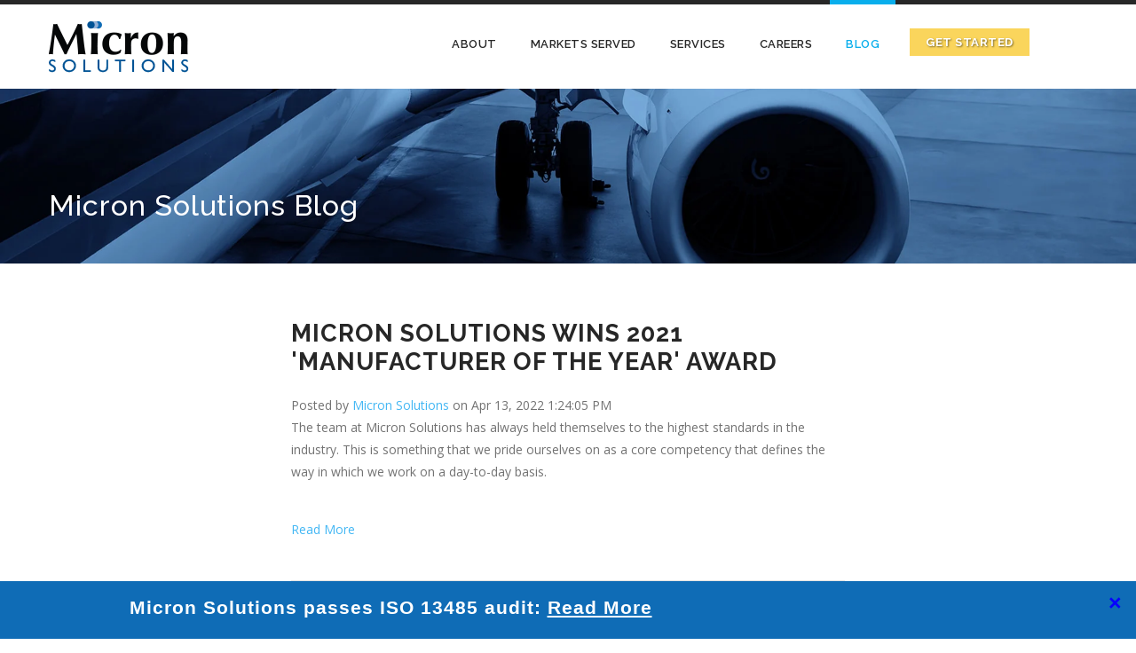

--- FILE ---
content_type: text/html; charset=UTF-8
request_url: https://www.micronsolutions.com/blog/tag/us-manufacturing
body_size: 8803
content:
<!doctype html><!--[if lt IE 7]> <html class="no-js lt-ie9 lt-ie8 lt-ie7" lang="en-us" > <![endif]--><!--[if IE 7]>    <html class="no-js lt-ie9 lt-ie8" lang="en-us" >        <![endif]--><!--[if IE 8]>    <html class="no-js lt-ie9" lang="en-us" >               <![endif]--><!--[if gt IE 8]><!--><html class="no-js" lang="en-us"><!--<![endif]--><head>
    <meta charset="utf-8">
    <meta http-equiv="X-UA-Compatible" content="IE=edge,chrome=1">
    <meta name="author" content="Micron Products">
    <meta name="description" content="US Manufacturing | Your source for the latest product news and industry insights. ">
    <meta name="generator" content="HubSpot">
    <title>Blog | Micron Solutions | US Manufacturing</title>
    <link rel="shortcut icon" href="https://www.micronsolutions.com/hubfs/Micron_Products_August-2017/Images/favicon.png">
    
<meta name="viewport" content="width=device-width, initial-scale=1">

    <script src="/hs/hsstatic/jquery-libs/static-1.1/jquery/jquery-1.7.1.js"></script>
<script>hsjQuery = window['jQuery'];</script>
    <meta property="og:description" content="US Manufacturing | Your source for the latest product news and industry insights. ">
    <meta property="og:title" content="Blog | Micron Solutions | US Manufacturing">
    <meta name="twitter:description" content="US Manufacturing | Your source for the latest product news and industry insights. ">
    <meta name="twitter:title" content="Blog | Micron Solutions | US Manufacturing">

    

    
    <style>
a.cta_button{-moz-box-sizing:content-box !important;-webkit-box-sizing:content-box !important;box-sizing:content-box !important;vertical-align:middle}.hs-breadcrumb-menu{list-style-type:none;margin:0px 0px 0px 0px;padding:0px 0px 0px 0px}.hs-breadcrumb-menu-item{float:left;padding:10px 0px 10px 10px}.hs-breadcrumb-menu-divider:before{content:'›';padding-left:10px}.hs-featured-image-link{border:0}.hs-featured-image{float:right;margin:0 0 20px 20px;max-width:50%}@media (max-width: 568px){.hs-featured-image{float:none;margin:0;width:100%;max-width:100%}}.hs-screen-reader-text{clip:rect(1px, 1px, 1px, 1px);height:1px;overflow:hidden;position:absolute !important;width:1px}
</style>

<link rel="stylesheet" href="https://www.micronsolutions.com/hubfs/hub_generated/module_assets/1/34968114558/1741217577932/module_Top_Announcement_Bar_-_BootstrapCreative.min.css">

  <style>


    .bc-top-bar {
      position: -webkit-fixed;
      position: fixed;
      bottom: 0;
      left:0;
      background-color:#0F6CB6;
      width:100%;
      z-index:9999;
      padding-top:1rem;
      padding-bottom:1rem;
    }

    .bc-top-bar-close {
      position:absolute;
      top:10px;
      right:10px;
      background:transparent;
      border:none;
      color: #0600FF;
      font-weight:bold;
      font-size:25px;
      cursor:pointer;
    }
    
    #module_160140547998610 .bc-top-bar-text {
    	 margin-bottom:1rem;
       color: #fff;
    }
    
    .bc-top-bar .bc-top-bar-btn {
    	text-align: center;  
      display: flex;
      justify-content: center;
      align-self: center;
    }
    
    
    @media screen and (min-width:769px) {
        .bc-top-bar .row {
          display: flex;
        }


       .bc-top-bar .row [class*="span"] {
          float:none;
        }

        .bc-top-bar .bc-top-bar-text {
          margin-bottom:0!important;
        }

    /*  end mediaQ    */
    }
    
    
  </style>

    

    
<!--  Added by GoogleAnalytics integration -->
<script>
var _hsp = window._hsp = window._hsp || [];
_hsp.push(['addPrivacyConsentListener', function(consent) { if (consent.allowed || (consent.categories && consent.categories.analytics)) {
  (function(i,s,o,g,r,a,m){i['GoogleAnalyticsObject']=r;i[r]=i[r]||function(){
  (i[r].q=i[r].q||[]).push(arguments)},i[r].l=1*new Date();a=s.createElement(o),
  m=s.getElementsByTagName(o)[0];a.async=1;a.src=g;m.parentNode.insertBefore(a,m)
})(window,document,'script','//www.google-analytics.com/analytics.js','ga');
  ga('create','UA-123979470-1','auto');
  ga('send','pageview');
}}]);
</script>

<!-- /Added by GoogleAnalytics integration -->




<meta property="og:type" content="blog">
<meta name="twitter:card" content="summary">
<meta name="twitter:domain" content="www.micronsolutions.com">
<link rel="alternate" type="application/rss+xml" href="https://www.micronsolutions.com/blog/rss.xml">
<script src="//platform.linkedin.com/in.js" type="text/javascript">
    lang: en_US
</script>

<meta http-equiv="content-language" content="en-us">
<link rel="stylesheet" href="//7052064.fs1.hubspotusercontent-na1.net/hubfs/7052064/hub_generated/template_assets/DEFAULT_ASSET/1767118704405/template_layout.min.css">


<link rel="stylesheet" href="https://www.micronsolutions.com/hubfs/hub_generated/template_assets/1/5312358844/1741210382337/template_Micron_Products_August2017-style.min.css">

    <style>
    .hs_error_rollup {
        display: none;
    }
    #hs_form_target_blog_subscription {
        position: relative;
    }
    input.hs-button.primary.large {
        position: absolute;
        top: 30px;
        right: 0px;
        margin: 0;
        height: 47px;
    }
    .hs_email.field.hs-form-field {
        width: calc(100% - 111px);
        float: left;
    }
</style>
    

</head>
<body class="blog   hs-blog-id-5285624614 hs-blog-listing" style="">
    <div class="header-container-wrapper">
    <div class="header-container container-fluid">

<div class="row-fluid-wrapper row-depth-1 row-number-1 ">
<div class="row-fluid ">
<div class="span12 widget-span widget-type-global_group " style="" data-widget-type="global_group" data-x="0" data-w="12">
<div class="" data-global-widget-path="generated_global_groups/5312114741.html"><div class="row-fluid-wrapper row-depth-1 row-number-1 ">
<div class="row-fluid ">
<div class="span12 widget-span widget-type-custom_widget " style="" data-widget-type="custom_widget" data-x="0" data-w="12">
<div id="hs_cos_wrapper_module_160140547998610" class="hs_cos_wrapper hs_cos_wrapper_widget hs_cos_wrapper_type_module" style="" data-hs-cos-general-type="widget" data-hs-cos-type="module">
<!--  
bc-top-bar - Docs & support https://bootstrapcreative.com/docs/
updated 7/11/2019
-->

<div id="module_160140547998610" class="bc-top-bar" style="display:none;">
  
  

	<!-- HTML to show when checked -->
    <button type="button" class="bc-top-bar-close">×</button>

  
  
  <div class="page-center row">
    
    <div class="span8 bc-top-bar-text">
    	<div id="hs_cos_wrapper_module_160140547998610_" class="hs_cos_wrapper hs_cos_wrapper_widget hs_cos_wrapper_type_inline_rich_text" style="" data-hs-cos-general-type="widget" data-hs-cos-type="inline_rich_text" data-hs-cos-field="text"><h3 style="text-align: center; margin-bottom: 5px;"><span style="font-family: tahoma, arial, helvetica, sans-serif; color: #ffffff;">Micron Solutions passes ISO 13485 audit:&nbsp;<a href="https://www.micronsolutions.com/blog/micron-passes-iso-13485-audit-with-no-findings-2025" rel="noopener"><span style="text-decoration: underline;">Read More</span></a></span></h3></div>
		</div>
    
    <div class="span4 bc-top-bar-btn">

            

                
                 <a href="#form" class="hs-button primary">Question?</a>
                
            
		</div>
    <!-- /.bc-cta-row-module-btn -->
    
      </div>
      <!--  /.page-center  -->
</div>
<!-- /.row -->








</div>

</div><!--end widget-span -->
</div><!--end row-->
</div><!--end row-wrapper -->

<div class="row-fluid-wrapper row-depth-1 row-number-2 ">
<div class="row-fluid ">
<div class="span12 widget-span widget-type-cell " style="" data-widget-type="cell" data-x="0" data-w="12">

<div class="row-fluid-wrapper row-depth-1 row-number-3 ">
<div class="row-fluid ">
<div class="span12 widget-span widget-type-cell custom-header-group" style="" data-widget-type="cell" data-x="0" data-w="12">

<div class="row-fluid-wrapper row-depth-1 row-number-4 ">
<div class="row-fluid ">
<div class="span12 widget-span widget-type-cell page-center" style="" data-widget-type="cell" data-x="0" data-w="12">

<div class="row-fluid-wrapper row-depth-1 row-number-5 ">
<div class="row-fluid ">
<div class="span3 widget-span widget-type-rich_text custom-logo site-logo" style="" data-widget-type="rich_text" data-x="0" data-w="3">
<div class="cell-wrapper layout-widget-wrapper">
<span id="hs_cos_wrapper_module_15036468648546" class="hs_cos_wrapper hs_cos_wrapper_widget hs_cos_wrapper_type_rich_text" style="" data-hs-cos-general-type="widget" data-hs-cos-type="rich_text"><a href="/"><img src="https://www.micronsolutions.com/hs-fs/hubfs/micron-solutions-logo-no-r.png?width=163&amp;name=micron-solutions-logo-no-r.png" alt="micron-solutions-logo-no-r" width="163" style="width: 163px;" srcset="https://www.micronsolutions.com/hs-fs/hubfs/micron-solutions-logo-no-r.png?width=82&amp;name=micron-solutions-logo-no-r.png 82w, https://www.micronsolutions.com/hs-fs/hubfs/micron-solutions-logo-no-r.png?width=163&amp;name=micron-solutions-logo-no-r.png 163w, https://www.micronsolutions.com/hs-fs/hubfs/micron-solutions-logo-no-r.png?width=245&amp;name=micron-solutions-logo-no-r.png 245w, https://www.micronsolutions.com/hs-fs/hubfs/micron-solutions-logo-no-r.png?width=326&amp;name=micron-solutions-logo-no-r.png 326w, https://www.micronsolutions.com/hs-fs/hubfs/micron-solutions-logo-no-r.png?width=408&amp;name=micron-solutions-logo-no-r.png 408w, https://www.micronsolutions.com/hs-fs/hubfs/micron-solutions-logo-no-r.png?width=489&amp;name=micron-solutions-logo-no-r.png 489w" sizes="(max-width: 163px) 100vw, 163px"></a></span>
</div><!--end layout-widget-wrapper -->
</div><!--end widget-span -->
<div class="span7 widget-span widget-type-menu custom-menu-primary" style="padding-right:0;" data-widget-type="menu" data-x="3" data-w="7">
<div class="cell-wrapper layout-widget-wrapper">
<span id="hs_cos_wrapper_module_13884994340213" class="hs_cos_wrapper hs_cos_wrapper_widget hs_cos_wrapper_type_menu" style="" data-hs-cos-general-type="widget" data-hs-cos-type="menu"><div id="hs_menu_wrapper_module_13884994340213" class="hs-menu-wrapper active-branch flyouts hs-menu-flow-horizontal" role="navigation" data-sitemap-name="Micron_Products_August-2017 Sitemap" data-menu-id="5312385282" aria-label="Navigation Menu">
 <ul role="menu" class="active-branch">
  <li class="hs-menu-item hs-menu-depth-1 hs-item-has-children" role="none"><a href="https://www.micronsolutions.com/about" aria-haspopup="true" aria-expanded="false" role="menuitem">About</a>
   <ul role="menu" class="hs-menu-children-wrapper">
    <li class="hs-menu-item hs-menu-depth-2" role="none"><a href="https://www.micronsolutions.com/about/quality" role="menuitem">Quality</a></li>
    <li class="hs-menu-item hs-menu-depth-2" role="none"><a href="https://www.micronsolutions.com/about/our-team" role="menuitem">Our Team</a></li>
    <li class="hs-menu-item hs-menu-depth-2" role="none"><a href="https://www.micronsolutions.com/about/resources" role="menuitem">Resources</a></li>
    <li class="hs-menu-item hs-menu-depth-2" role="none"><a href="https://www.micronsolutions.com/about/investor-relations" role="menuitem">Investor Relations</a></li>
    <li class="hs-menu-item hs-menu-depth-2" role="none"><a href="https://www.micronsolutions.com/external-communications" role="menuitem">External Communications</a></li>
    <li class="hs-menu-item hs-menu-depth-2" role="none"><a href="https://www.micronsolutions.com/terms-of-use" role="menuitem">Terms of Use</a></li>
    <li class="hs-menu-item hs-menu-depth-2" role="none"><a href="https://www.micronsolutions.com/privacy-policy" role="menuitem">Privacy Policy</a></li>
   </ul></li>
  <li class="hs-menu-item hs-menu-depth-1 hs-item-has-children" role="none"><a href="https://www.micronsolutions.com/markets-we-serve" aria-haspopup="true" aria-expanded="false" role="menuitem">Markets Served</a>
   <ul role="menu" class="hs-menu-children-wrapper">
    <li class="hs-menu-item hs-menu-depth-2" role="none"><a href="https://www.micronsolutions.com/orthopedic-implants-manufacturing" role="menuitem">Orthopedics</a></li>
    <li class="hs-menu-item hs-menu-depth-2" role="none"><a href="https://www.micronsolutions.com/medical-veterinary-diagnostic-test-kit-manufacturing" role="menuitem">Test Kits</a></li>
    <li class="hs-menu-item hs-menu-depth-2" role="none"><a href="https://www.micronsolutions.com/drug-delivery-devices" role="menuitem">Drug Delivery Devices</a></li>
    <li class="hs-menu-item hs-menu-depth-2" role="none"><a href="https://www.micronsolutions.com/labware-kits-consumables-manufacturing" role="menuitem">Life Sciences</a></li>
    <li class="hs-menu-item hs-menu-depth-2" role="none"><a href="https://www.micronsolutions.com/injection-molding-machining-assembly-consumer-plastics" role="menuitem">Consumer</a></li>
    <li class="hs-menu-item hs-menu-depth-2" role="none"><a href="https://www.micronsolutions.com/molding-machining-assembly-services-defense" role="menuitem">Defense</a></li>
    <li class="hs-menu-item hs-menu-depth-2" role="none"><a href="https://www.micronsolutions.com/case-studies" role="menuitem">Case Studies</a></li>
   </ul></li>
  <li class="hs-menu-item hs-menu-depth-1 hs-item-has-children" role="none"><a href="https://www.micronsolutions.com/services" aria-haspopup="true" aria-expanded="false" role="menuitem">Services</a>
   <ul role="menu" class="hs-menu-children-wrapper">
    <li class="hs-menu-item hs-menu-depth-2" role="none"><a href="https://www.micronsolutions.com/services/contract-assembly" role="menuitem">Assembly</a></li>
    <li class="hs-menu-item hs-menu-depth-2" role="none"><a href="https://www.micronsolutions.com/services/engineering" role="menuitem">Engineering</a></li>
    <li class="hs-menu-item hs-menu-depth-2" role="none"><a href="https://www.micronsolutions.com/services/injection-molding" role="menuitem">Injection Molding </a></li>
    <li class="hs-menu-item hs-menu-depth-2" role="none"><a href="https://www.micronsolutions.com/services/machining" role="menuitem">Machining</a></li>
    <li class="hs-menu-item hs-menu-depth-2" role="none"><a href="https://www.micronsolutions.com/services/mold-making" role="menuitem">Mold Making</a></li>
    <li class="hs-menu-item hs-menu-depth-2" role="none"><a href="https://www.micronsolutions.com/services/sensors" role="menuitem">Sensors</a></li>
   </ul></li>
  <li class="hs-menu-item hs-menu-depth-1" role="none"><a href="https://www.micronsolutions.com/careers" role="menuitem">Careers</a></li>
  <li class="hs-menu-item hs-menu-depth-1 active active-branch" role="none"><a href="https://www.micronsolutions.com/blog" role="menuitem">Blog</a></li>
 </ul>
</div></span></div><!--end layout-widget-wrapper -->
</div><!--end widget-span -->
<div class="span2 widget-span widget-type-cta header-cta" style="margin-left: 0;" data-widget-type="cta" data-x="10" data-w="2">
<div class="cell-wrapper layout-widget-wrapper">
<span id="hs_cos_wrapper_module_151448199580362" class="hs_cos_wrapper hs_cos_wrapper_widget hs_cos_wrapper_type_cta" style="" data-hs-cos-general-type="widget" data-hs-cos-type="cta"><!--HubSpot Call-to-Action Code --><span class="hs-cta-wrapper" id="hs-cta-wrapper-477b9a86-1a07-456c-9ca1-52934b40b99d"><span class="hs-cta-node hs-cta-477b9a86-1a07-456c-9ca1-52934b40b99d" id="hs-cta-477b9a86-1a07-456c-9ca1-52934b40b99d"><!--[if lte IE 8]><div id="hs-cta-ie-element"></div><![endif]--><a href="https://cta-redirect.hubspot.com/cta/redirect/3806267/477b9a86-1a07-456c-9ca1-52934b40b99d"><img class="hs-cta-img" id="hs-cta-img-477b9a86-1a07-456c-9ca1-52934b40b99d" style="border-width:0px;" src="https://no-cache.hubspot.com/cta/default/3806267/477b9a86-1a07-456c-9ca1-52934b40b99d.png" alt="Get Started"></a></span><script charset="utf-8" src="/hs/cta/cta/current.js"></script><script type="text/javascript"> hbspt.cta._relativeUrls=true;hbspt.cta.load(3806267, '477b9a86-1a07-456c-9ca1-52934b40b99d', {"useNewLoader":"true","region":"na1"}); </script></span><!-- end HubSpot Call-to-Action Code --></span></div><!--end layout-widget-wrapper -->
</div><!--end widget-span -->
</div><!--end row-->
</div><!--end row-wrapper -->

</div><!--end widget-span -->
</div><!--end row-->
</div><!--end row-wrapper -->

</div><!--end widget-span -->
</div><!--end row-->
</div><!--end row-wrapper -->

</div><!--end widget-span -->
</div><!--end row-->
</div><!--end row-wrapper -->
</div>
</div><!--end widget-span -->
</div><!--end row-->
</div><!--end row-wrapper -->

<div class="row-fluid-wrapper row-depth-1 row-number-2 ">
<div class="row-fluid ">
<div class="span12 widget-span widget-type-cell custom-banner" style="" data-widget-type="cell" data-x="0" data-w="12">

<div class="row-fluid-wrapper row-depth-1 row-number-3 ">
<div class="row-fluid ">
<div class="span12 widget-span widget-type-cell page-center" style="" data-widget-type="cell" data-x="0" data-w="12">

<div class="row-fluid-wrapper row-depth-1 row-number-4 ">
<div class="row-fluid ">
<div class="span12 widget-span widget-type-raw_jinja hs-blog-header no-height" style="" data-widget-type="raw_jinja" data-x="0" data-w="12">
<h1>Micron Solutions Blog</h1>

<style>
.custom-banner{
    background-image:url('https://www.micronsolutions.com/hubfs/Micron_Products_August-2017/Images/contact-banner.jpg'); 
}
</style> </div><!--end widget-span -->

</div><!--end row-->
</div><!--end row-wrapper -->

</div><!--end widget-span -->
</div><!--end row-->
</div><!--end row-wrapper -->

</div><!--end widget-span -->
</div><!--end row-->
</div><!--end row-wrapper -->

    </div><!--end header -->
</div><!--end header wrapper -->

<div class="body-container-wrapper">
    <div class="body-container container-fluid">

<div class="row-fluid-wrapper row-depth-1 row-number-1 ">
<div class="row-fluid ">
<div class="span9 widget-span widget-type-space " style="" data-widget-type="space" data-x="0" data-w="9">
<div class="cell-wrapper layout-widget-wrapper">
<span id="hs_cos_wrapper_module_150714462035736" class="hs_cos_wrapper hs_cos_wrapper_widget hs_cos_wrapper_type_space" style="" data-hs-cos-general-type="widget" data-hs-cos-type="space"></span></div><!--end layout-widget-wrapper -->
</div><!--end widget-span -->
<div class="span3 widget-span widget-type-space " style="" data-widget-type="space" data-x="9" data-w="3">
<div class="cell-wrapper layout-widget-wrapper">
<span id="hs_cos_wrapper_module_150714462469537" class="hs_cos_wrapper hs_cos_wrapper_widget hs_cos_wrapper_type_space" style="" data-hs-cos-general-type="widget" data-hs-cos-type="space"></span></div><!--end layout-widget-wrapper -->
</div><!--end widget-span -->
</div><!--end row-->
</div><!--end row-wrapper -->

<div class="row-fluid-wrapper row-depth-1 row-number-2 ">
<div class="row-fluid ">
<div class="span3 widget-span widget-type-space " style="" data-widget-type="space" data-x="0" data-w="3">
<div class="cell-wrapper layout-widget-wrapper">
<span id="hs_cos_wrapper_module_150825840762317" class="hs_cos_wrapper hs_cos_wrapper_widget hs_cos_wrapper_type_space" style="" data-hs-cos-general-type="widget" data-hs-cos-type="space"></span></div><!--end layout-widget-wrapper -->
</div><!--end widget-span -->
<div class="span6 widget-span widget-type-cell page-center content-wrapper" style="" data-widget-type="cell" data-x="3" data-w="6">

<div class="row-fluid-wrapper row-depth-1 row-number-3 ">
<div class="row-fluid ">
<div class="span12 widget-span widget-type-cell blog-content" style="" data-widget-type="cell" data-x="0" data-w="12">

<div class="row-fluid-wrapper row-depth-1 row-number-4 ">
<div class="row-fluid ">
<div class="span12 widget-span widget-type-blog_content " style="" data-widget-type="blog_content" data-x="0" data-w="12">
<div class="blog-section">
    <div class="blog-listing-wrapper cell-wrapper">
        
        <div class="post-listing">
            
            
                <div class="post-item">
                    
                        <div class="post-header">
                            <h2><a href="https://www.micronsolutions.com/blog/manufacturer-of-the-year-award-2021">Micron Solutions Wins 2021 'Manufacturer of the Year' Award</a></h2>
                            <div id="hubspot-author_data" class="hubspot-editable" data-hubspot-form-id="author_data" data-hubspot-name="Blog Author">
                                Posted by
                                
                                    <a class="author-link" href="https://www.micronsolutions.com/blog/author/micron-solutions">Micron Solutions</a> on Apr 13, 2022 1:24:05 PM
                                
                            </div>
                        </div>
                        <div class="post-body clearfix">
                            <!--post summary-->
                            
                            <p>The team at Micron Solutions has always held themselves to the highest standards in the industry. This is something that we pride ourselves on as a core competency that defines the way in which we work on a day-to-day basis.</p>

                        </div>
                            
                            <a class="more-link" href="https://www.micronsolutions.com/blog/manufacturer-of-the-year-award-2021">Read More</a>
                                                


                    
                </div>
            
                <div class="post-item">
                    
                        <div class="post-header">
                            <h2><a href="https://www.micronsolutions.com/blog/aaos-event-2022">American Academy of Orthopaedic Surgeons (AAOS) Annual Meeting 2022</a></h2>
                            <div id="hubspot-author_data" class="hubspot-editable" data-hubspot-form-id="author_data" data-hubspot-name="Blog Author">
                                Posted by
                                
                                    <a class="author-link" href="https://www.micronsolutions.com/blog/author/micron-solutions">Micron Solutions</a> on Apr 11, 2022 11:57:03 AM
                                
                            </div>
                        </div>
                        <div class="post-body clearfix">
                            <!--post summary-->
                            
                            <p><span>Thank you for joining us at this year’s American Academy of Orthopaedic Surgeons! We had a great time meeting so many new faces and discussing the latest developments in the industry.</span><br><br><span>​We want to take a moment to thank the AAOS for their continued excellence in organizing such an important event.</span><br><br><span>Events like these allow for great minds to come together and work towards a collective goal of providing orthopaedic surgeons with the best tools and resources, allowing them to continue to provide top-quality care to their patients.</span><br><br><span>​After a great conference, we at Micron Solutions can say that we have never been more proud to work with the AAOS as we strive to build a better world. We hope to see you all at next year’s event!</span></p>
                        </div>
                            
                            <a class="more-link" href="https://www.micronsolutions.com/blog/aaos-event-2022">Read More</a>
                                                


                    
                </div>
            
                <div class="post-item">
                    
                        <div class="post-header">
                            <h2><a href="https://www.micronsolutions.com/blog/america-competes-act">America COMPETES Act: How it Will Benefit Domestic Manufacturing</a></h2>
                            <div id="hubspot-author_data" class="hubspot-editable" data-hubspot-form-id="author_data" data-hubspot-name="Blog Author">
                                Posted by
                                
                                    <a class="author-link" href="https://www.micronsolutions.com/blog/author/micron-solutions">Micron Solutions</a> on Mar 30, 2022 4:24:24 PM
                                
                            </div>
                        </div>
                        <div class="post-body clearfix">
                            <!--post summary-->
                            
                            <p>In February, the United States passed the ‘America COMPETES Act of 2022’ in the House of Representatives. This act is primarily focused on the development of research and innovation for the manufacturing sector.</p>

                        </div>
                            
                            <a class="more-link" href="https://www.micronsolutions.com/blog/america-competes-act">Read More</a>
                                                


                    
                </div>
            
        </div>

        
            <div class="blog-pagination">
                
                    <a class="all-posts-link" href="https://www.micronsolutions.com/blog/all">All posts</a>
                
            </div>
        
        
    </div>
</div></div>

</div><!--end row-->
</div><!--end row-wrapper -->

</div><!--end widget-span -->
</div><!--end row-->
</div><!--end row-wrapper -->

<div class="row-fluid-wrapper row-depth-1 row-number-5 ">
<div class="row-fluid ">
<div class="span12 widget-span widget-type-cell " style="" data-widget-type="cell" data-x="0" data-w="12">

<div class="row-fluid-wrapper row-depth-1 row-number-6 ">
<div class="row-fluid ">
<div class="span12 widget-span widget-type-blog_subscribe blog-subscribe-form" style="" data-widget-type="blog_subscribe" data-x="0" data-w="12">
<div class="cell-wrapper layout-widget-wrapper">
<span id="hs_cos_wrapper_blog_subscription" class="hs_cos_wrapper hs_cos_wrapper_widget hs_cos_wrapper_type_blog_subscribe" style="" data-hs-cos-general-type="widget" data-hs-cos-type="blog_subscribe"><h3 id="hs_cos_wrapper_blog_subscription_title" class="hs_cos_wrapper form-title" data-hs-cos-general-type="widget_field" data-hs-cos-type="text"><center>Get the latest news and industry insights from Micron Solutions delivered straight to your inbox.</center></h3>

<div id="hs_form_target_blog_subscription_2544"></div>



</span></div><!--end layout-widget-wrapper -->
</div><!--end widget-span -->
</div><!--end row-->
</div><!--end row-wrapper -->

</div><!--end widget-span -->
</div><!--end row-->
</div><!--end row-wrapper -->

</div><!--end widget-span -->
<div class="span3 widget-span widget-type-space " style="" data-widget-type="space" data-x="9" data-w="3">
<div class="cell-wrapper layout-widget-wrapper">
<span id="hs_cos_wrapper_module_150825841144718" class="hs_cos_wrapper hs_cos_wrapper_widget hs_cos_wrapper_type_space" style="" data-hs-cos-general-type="widget" data-hs-cos-type="space"></span></div><!--end layout-widget-wrapper -->
</div><!--end widget-span -->
</div><!--end row-->
</div><!--end row-wrapper -->

    </div><!--end body -->
</div><!--end body wrapper -->

<div class="footer-container-wrapper">
    <div class="footer-container container-fluid">

<div class="row-fluid-wrapper row-depth-1 row-number-1 ">
<div class="row-fluid ">
<div class="span12 widget-span widget-type-global_group " style="" data-widget-type="global_group" data-x="0" data-w="12">
<div class="" data-global-widget-path="generated_global_groups/5312358847.html"><div class="row-fluid-wrapper row-depth-1 row-number-1 ">
<div class="row-fluid ">
<div class="span12 widget-span widget-type-cell custom-footer-group" style="" data-widget-type="cell" data-x="0" data-w="12">

<div class="row-fluid-wrapper row-depth-1 row-number-2 ">
<div class="row-fluid ">
<div class="span12 widget-span widget-type-cell page-center" style="" data-widget-type="cell" data-x="0" data-w="12">

<div class="row-fluid-wrapper row-depth-1 row-number-3 ">
<div class="row-fluid ">
<div class="span3 widget-span widget-type-rich_text custom-footer-logo footer-content" style="" data-widget-type="rich_text" data-x="0" data-w="3">
<div class="cell-wrapper layout-widget-wrapper">
<span id="hs_cos_wrapper_module_150364877769633" class="hs_cos_wrapper hs_cos_wrapper_widget hs_cos_wrapper_type_rich_text" style="" data-hs-cos-general-type="widget" data-hs-cos-type="rich_text"><img src="https://www.micronsolutions.com/hs-fs/hubfs/micron-solutions-logo-gray.png?width=153&amp;name=micron-solutions-logo-gray.png" alt="micron-solutions-logo-gray" width="153" style="width: 153px;" srcset="https://www.micronsolutions.com/hs-fs/hubfs/micron-solutions-logo-gray.png?width=77&amp;name=micron-solutions-logo-gray.png 77w, https://www.micronsolutions.com/hs-fs/hubfs/micron-solutions-logo-gray.png?width=153&amp;name=micron-solutions-logo-gray.png 153w, https://www.micronsolutions.com/hs-fs/hubfs/micron-solutions-logo-gray.png?width=230&amp;name=micron-solutions-logo-gray.png 230w, https://www.micronsolutions.com/hs-fs/hubfs/micron-solutions-logo-gray.png?width=306&amp;name=micron-solutions-logo-gray.png 306w, https://www.micronsolutions.com/hs-fs/hubfs/micron-solutions-logo-gray.png?width=383&amp;name=micron-solutions-logo-gray.png 383w, https://www.micronsolutions.com/hs-fs/hubfs/micron-solutions-logo-gray.png?width=459&amp;name=micron-solutions-logo-gray.png 459w" sizes="(max-width: 153px) 100vw, 153px"></span>
</div><!--end layout-widget-wrapper -->
</div><!--end widget-span -->
<div class="span3 widget-span widget-type-menu custom-footer-menu footer-menu-1 footer-content" style="" data-widget-type="menu" data-x="3" data-w="3">
<div class="cell-wrapper layout-widget-wrapper">
<span id="hs_cos_wrapper_module_150365063738444" class="hs_cos_wrapper hs_cos_wrapper_widget hs_cos_wrapper_type_menu" style="" data-hs-cos-general-type="widget" data-hs-cos-type="menu"><div id="hs_menu_wrapper_module_150365063738444" class="hs-menu-wrapper active-branch no-flyouts hs-menu-flow-horizontal" role="navigation" data-sitemap-name="Micron_Products_August-2017 Sitemap" data-menu-id="5312385282" aria-label="Navigation Menu">
 <ul role="menu" class="active-branch">
  <li class="hs-menu-item hs-menu-depth-1 hs-item-has-children" role="none"><a href="https://www.micronsolutions.com/about" aria-haspopup="true" aria-expanded="false" role="menuitem">About</a></li>
  <li class="hs-menu-item hs-menu-depth-1 hs-item-has-children" role="none"><a href="https://www.micronsolutions.com/markets-we-serve" aria-haspopup="true" aria-expanded="false" role="menuitem">Markets Served</a></li>
  <li class="hs-menu-item hs-menu-depth-1 hs-item-has-children" role="none"><a href="https://www.micronsolutions.com/services" aria-haspopup="true" aria-expanded="false" role="menuitem">Services</a></li>
  <li class="hs-menu-item hs-menu-depth-1" role="none"><a href="https://www.micronsolutions.com/careers" role="menuitem">Careers</a></li>
  <li class="hs-menu-item hs-menu-depth-1 active active-branch" role="none"><a href="https://www.micronsolutions.com/blog" role="menuitem">Blog</a></li>
 </ul>
</div></span></div><!--end layout-widget-wrapper -->
</div><!--end widget-span -->
<div class="span3 widget-span widget-type-simple_menu custom-footer-menu footer-menu-2 footer-content" style="" data-widget-type="simple_menu" data-x="6" data-w="3">
<div class="cell-wrapper layout-widget-wrapper">
<span id="hs_cos_wrapper_module_150365066167283" class="hs_cos_wrapper hs_cos_wrapper_widget hs_cos_wrapper_type_simple_menu" style="" data-hs-cos-general-type="widget" data-hs-cos-type="simple_menu"><div id="hs_menu_wrapper_module_150365066167283" class="hs-menu-wrapper active-branch flyouts hs-menu-flow-horizontal" role="navigation" data-sitemap-name="" data-menu-id="" aria-label="Navigation Menu">
 <ul role="menu">
  <li class="hs-menu-item hs-menu-depth-1" role="none"><a href="https://www.micronsolutions.com/external-communications" role="menuitem" target="_self">External Communications</a></li>
  <li class="hs-menu-item hs-menu-depth-1" role="none"><a href="https://www.micronsolutions.com/terms-of-use" role="menuitem" target="_self">Terms of Use</a></li>
  <li class="hs-menu-item hs-menu-depth-1" role="none"><a href="https://www.micronsolutions.com/privacy-policy" role="menuitem" target="_self">Privacy Policy</a></li>
 </ul>
</div></span>
</div><!--end layout-widget-wrapper -->
</div><!--end widget-span -->
<div class="span3 widget-span widget-type-rich_text custom-footer-address footer-content" style="" data-widget-type="rich_text" data-x="9" data-w="3">
<div class="cell-wrapper layout-widget-wrapper">
<span id="hs_cos_wrapper_module_139575399545412" class="hs_cos_wrapper hs_cos_wrapper_widget hs_cos_wrapper_type_rich_text" style="" data-hs-cos-general-type="widget" data-hs-cos-type="rich_text"><span style="color: #bbbbbb;">25 Sawyer Passway Fitchburg, MA 01420</span><br><br><span style="color: #bbbbbb;">P: (978) 345-5000</span><br><br><span style="color: #bbbbbb;">F: (978) 342-0168</span><br><br><span style="color: #bbbbbb;"><a href="mailto:info@micronsolutions.com" style="color: #bbbbbb;">info@micronsolutions.com</a></span><br><br><span style="color: #bbbbbb;"><a href="https://www.facebook.com/micronproducts/" rel="noopener" target="_blank" style="color: #bbbbbb;"><span data-hs-icon-hubl="true" style="display: inline-block; fill: #bbbbbb;"><span id="hs_cos_wrapper_" class="hs_cos_wrapper hs_cos_wrapper_widget hs_cos_wrapper_type_icon" style="" data-hs-cos-general-type="widget" data-hs-cos-type="icon"><svg version="1.0" xmlns="http://www.w3.org/2000/svg" viewbox="0 0 320 512" height="16" aria-hidden="true"><g id="Facebook F1_layer"><path d="M279.14 288l14.22-92.66h-88.91v-60.13c0-25.35 12.42-50.06 52.24-50.06h40.42V6.26S260.43 0 225.36 0c-73.22 0-121.08 44.38-121.08 124.72v70.62H22.89V288h81.39v224h100.17V288z" /></g></svg></span></span></a>&nbsp; &nbsp; &nbsp;<a href="https://twitter.com/micronproducts" rel="noopener" target="_blank" style="color: #bbbbbb;"><span data-hs-icon-hubl="true" style="display: inline-block; fill: #bbbbbb;"><span id="hs_cos_wrapper_" class="hs_cos_wrapper hs_cos_wrapper_widget hs_cos_wrapper_type_icon" style="" data-hs-cos-general-type="widget" data-hs-cos-type="icon"><svg version="1.0" xmlns="http://www.w3.org/2000/svg" viewbox="0 0 512 512" height="16" aria-hidden="true"><g id="Twitter2_layer"><path d="M459.37 151.716c.325 4.548.325 9.097.325 13.645 0 138.72-105.583 298.558-298.558 298.558-59.452 0-114.68-17.219-161.137-47.106 8.447.974 16.568 1.299 25.34 1.299 49.055 0 94.213-16.568 130.274-44.832-46.132-.975-84.792-31.188-98.112-72.772 6.498.974 12.995 1.624 19.818 1.624 9.421 0 18.843-1.3 27.614-3.573-48.081-9.747-84.143-51.98-84.143-102.985v-1.299c13.969 7.797 30.214 12.67 47.431 13.319-28.264-18.843-46.781-51.005-46.781-87.391 0-19.492 5.197-37.36 14.294-52.954 51.655 63.675 129.3 105.258 216.365 109.807-1.624-7.797-2.599-15.918-2.599-24.04 0-57.828 46.782-104.934 104.934-104.934 30.213 0 57.502 12.67 76.67 33.137 23.715-4.548 46.456-13.32 66.599-25.34-7.798 24.366-24.366 44.833-46.132 57.827 21.117-2.273 41.584-8.122 60.426-16.243-14.292 20.791-32.161 39.308-52.628 54.253z" /></g></svg></span></span></a>&nbsp; &nbsp; &nbsp;<a href="https://www.linkedin.com/company/micron-products-inc./" rel="noopener" target="_blank" style="color: #bbbbbb;"><span data-hs-icon-hubl="true" style="display: inline-block; fill: #bbbbbb;"><span id="hs_cos_wrapper_" class="hs_cos_wrapper hs_cos_wrapper_widget hs_cos_wrapper_type_icon" style="" data-hs-cos-general-type="widget" data-hs-cos-type="icon"><svg version="1.0" xmlns="http://www.w3.org/2000/svg" viewbox="0 0 448 512" height="16" aria-hidden="true"><g id="LinkedIn In3_layer"><path d="M100.28 448H7.4V148.9h92.88zM53.79 108.1C24.09 108.1 0 83.5 0 53.8a53.79 53.79 0 0 1 107.58 0c0 29.7-24.1 54.3-53.79 54.3zM447.9 448h-92.68V302.4c0-34.7-.7-79.2-48.29-79.2-48.29 0-55.69 37.7-55.69 76.7V448h-92.78V148.9h89.08v40.8h1.3c12.4-23.5 42.69-48.3 87.88-48.3 94 0 111.28 61.9 111.28 142.3V448z" /></g></svg></span></span></a></span></span>
</div><!--end layout-widget-wrapper -->
</div><!--end widget-span -->
</div><!--end row-->
</div><!--end row-wrapper -->

</div><!--end widget-span -->
</div><!--end row-->
</div><!--end row-wrapper -->

<div class="row-fluid-wrapper row-depth-1 row-number-4 ">
<div class="row-fluid ">
<div class="span12 widget-span widget-type-cell custom-copyright-group" style="" data-widget-type="cell" data-x="0" data-w="12">

<div class="row-fluid-wrapper row-depth-1 row-number-5 ">
<div class="row-fluid ">
<div class="span12 widget-span widget-type-cell page-center" style="" data-widget-type="cell" data-x="0" data-w="12">

<div class="row-fluid-wrapper row-depth-1 row-number-6 ">
<div class="row-fluid ">
<div class="span12 widget-span widget-type-rich_text custom-copyright" style="" data-widget-type="rich_text" data-x="0" data-w="12">
<div class="cell-wrapper layout-widget-wrapper">
<span id="hs_cos_wrapper_module_1503651035417205" class="hs_cos_wrapper hs_cos_wrapper_widget hs_cos_wrapper_type_rich_text" style="" data-hs-cos-general-type="widget" data-hs-cos-type="rich_text"><p>Copyright © 2023 Micron Products INC. All rights reserved.</p></span>
</div><!--end layout-widget-wrapper -->
</div><!--end widget-span -->
</div><!--end row-->
</div><!--end row-wrapper -->

<div class="row-fluid-wrapper row-depth-1 row-number-7 ">
<div class="row-fluid ">
<div class="span12 widget-span widget-type-raw_html " style="" data-widget-type="raw_html" data-x="0" data-w="12">
<div class="cell-wrapper layout-widget-wrapper">
<span id="hs_cos_wrapper_module_1496851117404109" class="hs_cos_wrapper hs_cos_wrapper_widget hs_cos_wrapper_type_raw_html" style="" data-hs-cos-general-type="widget" data-hs-cos-type="raw_html"><!-- HubSpot Main JS -->
<script src="https://www.micronsolutions.com/hs-fs/hub/3806267/hub_generated/template_assets/5312114736/1591100155966/Custom/page/Micron_Products_August2017-theme/Micron_Products_August2017-main.min.js"></script>
<script src="https://www.micronsolutions.com/hubfs/Micron_Products_August-2017/JS/matchHeight.js"></script></span>
</div><!--end layout-widget-wrapper -->
</div><!--end widget-span -->
</div><!--end row-->
</div><!--end row-wrapper -->

</div><!--end widget-span -->
</div><!--end row-->
</div><!--end row-wrapper -->

</div><!--end widget-span -->
</div><!--end row-->
</div><!--end row-wrapper -->

</div><!--end widget-span -->
</div><!--end row-->
</div><!--end row-wrapper -->
</div>
</div><!--end widget-span -->
</div><!--end row-->
</div><!--end row-wrapper -->

    </div><!--end footer -->
</div><!--end footer wrapper -->

    
<!-- HubSpot performance collection script -->
<script defer src="/hs/hsstatic/content-cwv-embed/static-1.1293/embed.js"></script>
<script>
var hsVars = hsVars || {}; hsVars['language'] = 'en-us';
</script>

<script src="/hs/hsstatic/cos-i18n/static-1.53/bundles/project.js"></script>

<script>
window.onload = function() {

/*
Cookie Functions
*/
//! from http://www.quirksmode.org/js/cookies.html
function createCookie(name,value,days) {
if (days) {
var date = new Date();
date.setTime(date.getTime()+(days*24*60*60*1000));
var expires = "; expires="+date.toGMTString();
}
else var expires = "";
document.cookie = name+"="+value+expires+"; path=/";
}

function readCookie(name) {
var nameEQ = name + "=";
var ca = document.cookie.split(';');
for(var i=0;i < ca.length;i++) {
var c = ca[i];
while (c.charAt(0)==' ') c = c.substring(1,c.length);
if (c.indexOf(nameEQ) == 0) return c.substring(nameEQ.length,c.length);
}
return null;
}

function eraseCookie(name) {
createCookie(name,"",-1);
}


// close top bar
$( ".bc-top-bar-close" ).click(function() {
    
    createCookie("bcDismiss","true","300");
    $("#module_160140547998610").attr("style","display:none;");
    //console.log('dismiss clicked');
    resetTopBar();

});                    
              

// Resets the top bar padding
function resetTopBar() {
  $(".header-container-wrapper").css('padding-top','0');
  //console.log(originalBodyPadding);
  $(".body-container-wrapper").css({'padding-top':(originalBodyPadding)});
// end setTopPadding
}



// erase cookie                      
$( "#bc-erase-cookie" ).click(function() {                                    
    eraseCookie("bcDismiss");
    location.reload();                                 
});  


// Adjust the top padding with the bar is visible
var originalBodyPadding = $(".body-container-wrapper").css('padding-top');

var topBarHeight = $(".bc-top-bar").outerHeight();
var headerHeight = $(".header-container-wrapper").outerHeight();  
function setTopPadding() {
      // adjust on load
            
      topBarHeight = $(".bc-top-bar").outerHeight();
      $(".header-container-wrapper").css({'padding-top':(topBarHeight +'px')});

      // waiti for things to load some
      setTimeout(function(){ 
            headerHeight = $(".header-container-wrapper").outerHeight(); 
            $(".body-container-wrapper").css({'padding-top':(headerHeight +'px')});     
      // end delay 
       }, 300);
// end setTopPadding
}





/*
#######################
Check if the announcement bar has been dismissed
*/

var bcDismiss;
if ( readCookie("bcDismiss") == null ) {
    bcDismiss = false;
} else {
    bcDismiss = true;
}

// If cookie exists hide it
if (  bcDismiss == true ) { 
    $("#module_160140547998610").attr("style","display:none;");
} else {
      
// if cookie is not there show it    
      

            $("#module_160140547998610").attr("style","display:block;");
            setTopPadding();
            $(window).resize(function(){
              setTopPadding();                                                 
            });
              
      
      

// if cookie exists  
}
               
  
// window load  
};  
</script>

<script src="/hs/hsstatic/keyboard-accessible-menu-flyouts/static-1.17/bundles/project.js"></script>

    <!--[if lte IE 8]>
    <script charset="utf-8" src="https://js.hsforms.net/forms/v2-legacy.js"></script>
    <![endif]-->

<script data-hs-allowed="true" src="/_hcms/forms/v2.js"></script>

  <script data-hs-allowed="true">
      hbspt.forms.create({
          portalId: '3806267',
          formId: '767b9518-944b-4fe6-a621-c316d55d4b5a',
          formInstanceId: '2544',
          pageId: '5285624614',
          region: 'na1',
          
          pageName: 'Blog | Micron Solutions | US Manufacturing',
          
          contentType: 'listing-page',
          
          formsBaseUrl: '/_hcms/forms/',
          
          
          inlineMessage: "Thanks for subscribing!",
          
          css: '',
          target: '#hs_form_target_blog_subscription_2544',
          
          formData: {
            cssClass: 'hs-form stacked'
          }
      });
  </script>


<!-- Start of HubSpot Analytics Code -->
<script type="text/javascript">
var _hsq = _hsq || [];
_hsq.push(["setContentType", "listing-page"]);
_hsq.push(["setCanonicalUrl", "https:\/\/www.micronsolutions.com\/blog\/tag\/us-manufacturing"]);
_hsq.push(["setPageId", "5285624614"]);
_hsq.push(["setContentMetadata", {
    "contentPageId": null,
    "legacyPageId": null,
    "contentFolderId": null,
    "contentGroupId": 5285624614,
    "abTestId": null,
    "languageVariantId": null,
    "languageCode": null,
    
    
}]);
</script>

<script type="text/javascript" id="hs-script-loader" async defer src="/hs/scriptloader/3806267.js"></script>
<!-- End of HubSpot Analytics Code -->


<script type="text/javascript">
var hsVars = {
    render_id: "ff194b4f-c641-402c-8caa-c67e3b464b4a",
    ticks: 1767475597439,
    page_id: 0,
    
    content_group_id: 5285624614,
    portal_id: 3806267,
    app_hs_base_url: "https://app.hubspot.com",
    cp_hs_base_url: "https://cp.hubspot.com",
    language: "en-us",
    analytics_page_type: "listing-page",
    scp_content_type: "",
    
    analytics_page_id: "5285624614",
    category_id: 3,
    folder_id: 0,
    is_hubspot_user: false
}
</script>


<script defer src="/hs/hsstatic/HubspotToolsMenu/static-1.432/js/index.js"></script>



<div id="fb-root"></div>
  <script>(function(d, s, id) {
  var js, fjs = d.getElementsByTagName(s)[0];
  if (d.getElementById(id)) return;
  js = d.createElement(s); js.id = id;
  js.src = "//connect.facebook.net/en_US/sdk.js#xfbml=1&version=v3.0";
  fjs.parentNode.insertBefore(js, fjs);
 }(document, 'script', 'facebook-jssdk'));</script> <script>!function(d,s,id){var js,fjs=d.getElementsByTagName(s)[0];if(!d.getElementById(id)){js=d.createElement(s);js.id=id;js.src="https://platform.twitter.com/widgets.js";fjs.parentNode.insertBefore(js,fjs);}}(document,"script","twitter-wjs");</script>
 
    
    <!-- Generated by the HubSpot Template Builder - template version 1.03 -->

</body></html>

--- FILE ---
content_type: text/css
request_url: https://www.micronsolutions.com/hubfs/hub_generated/module_assets/1/34968114558/1741217577932/module_Top_Announcement_Bar_-_BootstrapCreative.min.css
body_size: -517
content:
a{color:#fff};.bc-top-bar-text{width:100%;!important;color:#fff !important}.bc-top-bar-btn{display:none !important}

--- FILE ---
content_type: text/css
request_url: https://www.micronsolutions.com/hubfs/hub_generated/template_assets/1/5312358844/1741210382337/template_Micron_Products_August2017-style.min.css
body_size: 9601
content:
@import url('//fonts.googleapis.com/css?family=Open+Sans:300,300i,400,400i,600,600i,700,700i|Raleway:300,300i,400,400i,500,500i,600,600i,700|Roboto:100,100i,300,300i,400,400i,500,500i,700,700i');@import url('//netdna.bootstrapcdn.com/font-awesome/4.5.0/css/font-awesome.css');img{max-width:100%;height:auto;border:0;-ms-interpolation-mode:bicubic;vertical-align:bottom}img.alignRight,img.alignright{margin:0 0 5px 15px}img.alignLeft,img.alignleft{margin:0 15px 5px 0}.row-fluid [class*="span"]{min-height:1px}.hs-blog-social-share .hs-blog-social-share-list{margin:0;list-style:none !important}.hs-blog-social-share .hs-blog-social-share-list .hs-blog-social-share-item{height:30px;list-style:none !important}@media(max-width:479px){.hs-blog-social-share .hs-blog-social-share-list .hs-blog-social-share-item:nth-child(2){float:none !important}}.hs-blog-social-share .hs-blog-social-share-list .hs-blog-social-share-item .fb-like>span{vertical-align:top !important}#recaptcha_response_field{width:auto !important;display:inline-block !important}#recaptcha_table td{line-height:0}.recaptchatable #recaptcha_response_field{min-height:0;line-height:12px}@media all and (max-width:400px){#captcha_wrapper,#recaptcha_area,#recaptcha_area table#recaptcha_table,#recaptcha_area table#recaptcha_table .recaptcha_r1_c1{width:auto !important;overflow:hidden}#recaptcha_area table#recaptcha_table .recaptcha_r4_c4{width:67px !important}#recaptcha_area table#recaptcha_table #recaptcha_image{width:280px !important}}video{max-width:100%;height:auto}#calroot{width:202px !important;line-height:normal}#calroot,#calroot *,#calroot *:before,#calroot *:after{-webkit-box-sizing:content-box;-moz-box-sizing:content-box;box-sizing:content-box}#calroot select{min-height:0 !important;padding:1px 2px !important;font-family:"Lucida Grande","Lucida Sans Unicode","Bitstream Vera Sans","Trebuchet MS",Verdana,sans-serif !important;font-size:10px !important;line-height:18px !important;font-weight:normal !important}#caldays{margin-bottom:4px}.hs-responsive-embed,.hs-responsive-embed.hs-responsive-embed-youtube,.hs-responsive-embed.hs-responsive-embed-wistia,.hs-responsive-embed.hs-responsive-embed-vimeo{position:relative;height:0;overflow:hidden;padding-bottom:56.25%;padding-top:30px;padding-left:0;padding-right:0}.hs-responsive-embed iframe,.hs-responsive-embed object,.hs-responsive-embed embed{position:absolute;top:0;left:0;width:100%;height:100%;border:0}.hs-responsive-embed.hs-responsive-embed-instagram{padding-top:0px;padding-bottom:116.01%}.hs-responsive-embed.hs-responsive-embed-pinterest{height:auto;overflow:visible;padding:0}.hs-responsive-embed.hs-responsive-embed-pinterest iframe{position:static;width:auto;height:auto}iframe[src^="http://www.slideshare.net/slideshow/embed_code/"]{width:100%;max-width:100%}@media(max-width:568px){iframe{max-width:100%}}textarea,input[type="text"],input[type="password"],input[type="datetime"],input[type="datetime-local"],input[type="date"],input[type="month"],input[type="time"],input[type="week"],input[type="number"],input[type="email"],input[type="url"],input[type="search"],input[type="tel"],input[type="color"] select{display:inline-block;-webkit-box-sizing:border-box;-moz-box-sizing:border-box;box-sizing:border-box}.hs-form fieldset[class*="form-columns"] input[type="checkbox"].hs-input,.hs-form fieldset[class*="form-columns"] input[type="radio"].hs-input{width:auto}#email-prefs-form .email-edit{width:100% !important;max-width:507px !important}#hs-pwd-widget-password{height:auto !important}.hs-menu-wrapper ul{padding:0}.hs-menu-wrapper.hs-menu-flow-horizontal ul{list-style:none;margin:0}.hs-menu-wrapper.hs-menu-flow-horizontal>ul{display:inline-block}.hs-menu-wrapper.hs-menu-flow-horizontal>ul:before{content:" ";display:table}.hs-menu-wrapper.hs-menu-flow-horizontal>ul:after{content:" ";display:table;clear:both}.hs-menu-wrapper.hs-menu-flow-horizontal>ul li.hs-menu-depth-1{float:left}.hs-menu-wrapper.hs-menu-flow-horizontal>ul li a{display:inline-block}.hs-menu-wrapper.hs-menu-flow-horizontal>ul li.hs-item-has-children{position:relative}.hs-menu-wrapper.hs-menu-flow-horizontal.flyouts>ul li.hs-item-has-children ul.hs-menu-children-wrapper{visibility:hidden;opacity:0;-webkit-transition:opacity .4s;position:absolute;z-index:10;left:0}.hs-menu-wrapper.hs-menu-flow-horizontal>ul li.hs-item-has-children ul.hs-menu-children-wrapper li a{display:block;white-space:nowrap}.hs-menu-wrapper.hs-menu-flow-horizontal.flyouts>ul li.hs-item-has-children ul.hs-menu-children-wrapper li.hs-item-has-children ul.hs-menu-children-wrapper{left:100%;top:0}.hs-menu-wrapper.hs-menu-flow-horizontal.flyouts>ul li.hs-item-has-children:hover>ul.hs-menu-children-wrapper{opacity:1;visibility:visible}.row-fluid-wrapper:last-child .hs-menu-wrapper.hs-menu-flow-horizontal>ul{margin-bottom:0}.hs-menu-wrapper.hs-menu-flow-horizontal.hs-menu-show-active-branch{position:relative}.hs-menu-wrapper.hs-menu-flow-horizontal.hs-menu-show-active-branch>ul{margin-bottom:0}.hs-menu-wrapper.hs-menu-flow-horizontal.hs-menu-show-active-branch>ul li.hs-item-has-children{position:static}.hs-menu-wrapper.hs-menu-flow-horizontal.hs-menu-show-active-branch>ul li.hs-item-has-children ul.hs-menu-children-wrapper{display:none}.hs-menu-wrapper.hs-menu-flow-horizontal.hs-menu-show-active-branch>ul li.hs-item-has-children.active-branch>ul.hs-menu-children-wrapper{display:block;visibility:visible;opacity:1}.hs-menu-wrapper.hs-menu-flow-horizontal.hs-menu-show-active-branch>ul li.hs-item-has-children.active-branch>ul.hs-menu-children-wrapper:before{content:" ";display:table}.hs-menu-wrapper.hs-menu-flow-horizontal.hs-menu-show-active-branch>ul li.hs-item-has-children.active-branch>ul.hs-menu-children-wrapper:after{content:" ";display:table;clear:both}.hs-menu-wrapper.hs-menu-flow-horizontal.hs-menu-show-active-branch>ul li.hs-item-has-children.active-branch>ul.hs-menu-children-wrapper>li{float:left}.hs-menu-wrapper.hs-menu-flow-horizontal.hs-menu-show-active-branch>ul li.hs-item-has-children.active-branch>ul.hs-menu-children-wrapper>li a{display:inline-block}.hs-menu-wrapper.hs-menu-flow-vertical{width:100%}.hs-menu-wrapper.hs-menu-flow-vertical ul{list-style:none;margin:0}.hs-menu-wrapper.hs-menu-flow-vertical li a{display:block}.hs-menu-wrapper.hs-menu-flow-vertical>ul{margin-bottom:0}.hs-menu-wrapper.hs-menu-flow-vertical>ul li.hs-menu-depth-1>a{width:auto}.hs-menu-wrapper.hs-menu-flow-vertical>ul li.hs-item-has-children{position:relative}.hs-menu-wrapper.hs-menu-flow-vertical.flyouts>ul li.hs-item-has-children ul.hs-menu-children-wrapper{visibility:hidden;opacity:0;-webkit-transition:opacity .4s;position:absolute;z-index:10;left:0}.hs-menu-wrapper.hs-menu-flow-vertical>ul li.hs-item-has-children ul.hs-menu-children-wrapper li a{display:block;white-space:nowrap}.hs-menu-wrapper.hs-menu-flow-vertical.flyouts>ul li.hs-item-has-children ul.hs-menu-children-wrapper{left:100%;top:0}.hs-menu-wrapper.hs-menu-flow-vertical.flyouts>ul li.hs-item-has-children:hover>ul.hs-menu-children-wrapper{opacity:1;visibility:visible}@media(max-width:767px){.hs-menu-wrapper,.hs-menu-wrapper *{-webkit-box-sizing:border-box;-moz-box-sizing:border-box;box-sizing:border-box;display:block;width:100%}.hs-menu-wrapper.hs-menu-flow-horizontal ul{list-style:none;margin:0;display:block}.hs-menu-wrapper.hs-menu-flow-horizontal>ul{display:block}.hs-menu-wrapper.hs-menu-flow-horizontal>ul li.hs-menu-depth-1{float:none}.hs-menu-wrapper.hs-menu-flow-horizontal>ul li a,.hs-menu-wrapper.hs-menu-flow-horizontal>ul li.hs-item-has-children ul.hs-menu-children-wrapper li a,.hs-menu-wrapper.hs-menu-flow-horizontal.hs-menu-show-active-branch>ul li.hs-item-has-children.active-branch>ul.hs-menu-children-wrapper>li a{display:block}.hs-menu-wrapper.hs-menu-flow-horizontal>ul li.hs-item-has-children ul.hs-menu-children-wrapper{visibility:visible !important;opacity:1 !important;position:static !important}.hs-menu-wrapper.hs-menu-flow-horizontal ul ul ul{padding:0}.hs-menu-wrapper.hs-menu-flow-horizontal>ul li.hs-item-has-children ul.hs-menu-children-wrapper li a{white-space:normal}.hs-menu-wrapper.hs-menu-flow-vertical.flyouts>ul li.hs-item-has-children ul.hs-menu-children-wrapper{position:static;opacity:1;visibility:visible}}.hs-menu-wrapper.hs-menu-flow-vertical.no-flyouts .hs-menu-children-wrapper{visibility:visible;opacity:1}.hs-menu-wrapper.hs-menu-flow-horizontal.no-flyouts>ul li.hs-item-has-children ul.hs-menu-children-wrapper{display:block;visibility:visible;opacity:1}.widget-type-space{visibility:hidden}.hs-author-social-links{display:inline-block}.hs-author-social-links a.hs-author-social-link{width:24px;height:24px;border-width:0px;border:0px;line-height:24px;background-size:24px 24px;background-repeat:no-repeat;display:inline-block;text-indent:-99999px}.hs-author-social-links a.hs-author-social-link.hs-social-facebook{background-image:url("//static.hubspot.com/final/img/common/icons/social/facebook-24x24.png")}.hs-author-social-links a.hs-author-social-link.hs-social-linkedin{background-image:url("//static.hubspot.com/final/img/common/icons/social/linkedin-24x24.png")}.hs-author-social-links a.hs-author-social-link.hs-social-twitter{background-image:url("//static.hubspot.com/final/img/common/icons/social/twitter-24x24.png")}.hs-author-social-links a.hs-author-social-link.hs-social-google-plus{background-image:url("//static.hubspot.com/final/img/common/icons/social/googleplus-24x24.png")}.hs-cta-wrapper a{box-sizing:content-box;-moz-box-sizing:content-box;-webkit-box-sizing:content-box}.hs_cos_wrapper_type_image_slider{display:block;overflow:hidden}.hs_cos_flex-container a:active,.hs_cos_flex-slider a:active,.hs_cos_flex-container a:focus,.hs_cos_flex-slider a:focus{outline:0}.hs_cos_flex-slides,.hs_cos_flex-control-nav,.hs_cos_flex-direction-nav{margin:0;padding:0;list-style:none}.hs_cos_flex-slider{margin:0 0 60px;padding:0;background:#fff;border:0;position:relative;-webkit-border-radius:4px;-moz-border-radius:4px;-o-border-radius:4px;border-radius:4px;zoom:1}.hs_cos_flex-viewport{max-height:2000px;-webkit-transition:all 1s ease;-moz-transition:all 1s ease;transition:all 1s ease}.loading .hs_cos_flex-viewport{max-height:300px}.hs_cos_flex-slider .hs_cos_flex-slides{zoom:1}.carousel li{margin-right:5px}.hs_cos_flex-slider .hs_cos_flex-slides>li{display:none;-webkit-backface-visibility:hidden;position:relative}.hs_cos_flex-slider .hs_cos_flex-slides img{width:100%;display:block;border-radius:0px}.hs_cos_flex-pauseplay span{text-transform:capitalize}.hs_cos_flex-slides:after{content:".";display:block;clear:both;visibility:hidden;line-height:0;height:0}html[xmlns] .hs_cos_flex-slides{display:block}* html .hs_cos_flex-slides{height:1%}.hs_cos_flex-direction-nav{*height:0}.hs_cos_flex-direction-nav a{width:30px;height:30px;margin:-20px 0 0;display:block;background:url("//cdn2.hubspotqa.com/local/hub/124/file-52894-png/bg_direction_nav.png") no-repeat 0 0;position:absolute;top:50%;z-index:10;cursor:pointer;text-indent:-9999px;opacity:0;-webkit-transition:all .3s ease}.hs_cos_flex-direction-nav .hs_cos_flex-next{background-position:100% 0;right:-36px}.hs_cos_flex-direction-nav .hs_cos_flex-prev{left:-36px}.hs_cos_flex-slider:hover .hs_cos_flex-next{opacity:.8;right:5px}.hs_cos_flex-slider:hover .hs_cos_flex-prev{opacity:.8;left:5px}.hs_cos_flex-slider:hover .hs_cos_flex-next:hover,.hs_cos_flex-slider:hover .hs_cos_flex-prev:hover{opacity:1}.hs_cos_flex-direction-nav .hs_cos_flex-disabled{opacity:.3 !important;filter:alpha(opacity=30);cursor:default}.hs_cos_flex_thumbnavs-direction-nav{margin:0px;padding:0px;list-style:none}.hs_cos_flex_thumbnavs-direction-nav{*height:0}.hs_cos_flex_thumbnavs-direction-nav a{width:30px;height:140px;margin:-60px 0 0;display:block;background:url("//cdn2.hubspotqa.com/local/hub/124/file-52894-png/bg_direction_nav.png") no-repeat 0 40%;position:absolute;top:50%;z-index:10;cursor:pointer;text-indent:-9999px;opacity:1;-webkit-transition:all .3s ease}.hs_cos_flex_thumbnavs-direction-nav .hs_cos_flex_thumbnavs-next{background-position:100% 40%;right:0px}.hs_cos_flex_thumbnavs-direction-nav .hs_cos_flex_thumbnavs-prev{left:0px}.hs-cos-flex-slider-control-panel img{cursor:pointer}.hs-cos-flex-slider-control-panel img:hover{opacity:.8}.hs-cos-flex-slider-control-panel{margin-top:-30px}.hs_cos_flex-control-nav{width:100%;position:absolute;bottom:-40px;text-align:center}.hs_cos_flex-control-nav li{margin:0 6px;display:inline-block;zoom:1;*display:inline}.hs_cos_flex-control-paging li a{width:11px;height:11px;display:block;background:#666;background:rgba(0,0,0,0.5);cursor:pointer;text-indent:-9999px;-webkit-border-radius:20px;-moz-border-radius:20px;-o-border-radius:20px;border-radius:20px;box-shadow:inset 0 0 3px rgba(0,0,0,0.3)}.hs_cos_flex-control-paging li a:hover{background:#333;background:rgba(0,0,0,0.7)}.hs_cos_flex-control-paging li a.hs_cos_flex-active{background:#000;background:rgba(0,0,0,0.9);cursor:default}.hs_cos_flex-control-thumbs{margin:5px 0 0;position:static;overflow:hidden}.hs_cos_flex-control-thumbs li{width:25%;float:left;margin:0}.hs_cos_flex-control-thumbs img{width:100%;display:block;opacity:.7;cursor:pointer}.hs_cos_flex-control-thumbs img:hover{opacity:1}.hs_cos_flex-control-thumbs .hs_cos_flex-active{opacity:1;cursor:default}@media screen and (max-width:860px){.hs_cos_flex-direction-nav .hs_cos_flex-prev{opacity:1;left:0}.hs_cos_flex-direction-nav .hs_cos_flex-next{opacity:1;right:0}}.hs_cos_flex-slider .caption{background-color:black;position:static;font-size:2em;line-height:1.1em;color:white;padding:0px 5% 0px 5%;width:100%;top:40%;text-align:center}.hs_cos_flex-slider .superimpose .caption{color:white;font-size:3em;line-height:1.1em;position:absolute;padding:0px 5% 0px 5%;width:90%;top:40%;text-align:center;background-color:transparent}@media all and (max-width:400px){.hs_cos_flex-slider .superimpose .caption{background-color:black;position:static;font-size:2em;line-height:1.1em;color:white;width:90%;padding:0px 5% 0px 5%;top:40%;text-align:center}}.hs_cos_flex-slider h1,.hs_cos_flex-slider h2,.hs_cos_flex-slider h3,.hs_cos_flex-slider h4,.hs_cos_flex-slider h5,.hs_cos_flex-slider h6,.hs_cos_flex-slider p{color:white}.hs-gallery-thumbnails li{display:inline-block;margin:0px;padding:0px;margin-right:-4px}.hs-gallery-thumbnails.fixed-height li img{max-height:150px;margin:0px;padding:0px;border-width:0px}pre{overflow-x:auto}table pre{white-space:pre-wrap}table tr td img{max-width:initial}.comment{margin:10px 0 10px 0}.hs_cos_wrapper_type_rich_text,.hs_cos_wrapper_type_text,.hs_cos_wrapper_type_header,.hs_cos_wrapper_type_section_header,.hs_cos_wrapper_type_raw_html,.hs_cos_wrapper_type_raw_jinja,.hs_cos_wrapper_type_page_footer{word-wrap:break-word}article,aside,details,figcaption,figure,footer,header,hgroup,nav,section{display:block}audio,canvas,video{display:inline-block;*display:inline;*zoom:1}audio:not([controls]){display:none}.wp-float-left{float:left;margin:0 20px 20px 0}.wp-float-right{float:right;margin:0 0 20px 20px}#map_canvas img,.google-maps img{max-width:none}*,*:before,*:after{-moz-box-sizing:border-box;-webkit-box-sizing:border-box;box-sizing:border-box}html,body{min-height:100%;margin:0;padding:0}body{background:#fff;font-family:'Open Sans',sans-serif;font-size:14px;font-weight:normal;font-style:normal;line-height:25px;color:#727272}.container-fluid .row-fluid .page-center{float:none;max-width:1170px;margin:0 auto}::-moz-selection{color:#fff;text-decoration:none;text-shadow:none;background:#39f}::selection{color:#fff;text-decoration:none;text-shadow:none;background:#39f}p{margin:0 0 25px}sup,sub{position:relative;font-size:75%;line-height:0;vertical-align:baseline}sup{top:-0.5em}sub{bottom:-0.25em}h1,h2,h3,h4,h5,h6{font-family:'Raleway',sans-serif;font-weight:bold;color:#272727;letter-spacing:1px;margin-top:0}h1 a,h2 a,h3 a,h4 a,h5 a,h6 a{color:inherit}h1{font-size:35px;line-height:41px;margin-bottom:30px}h2{font-size:27px;line-height:32px;margin-bottom:20px;text-transform:uppercase}h3{font-size:21px;line-height:28px;margin-bottom:10px}h4{font-size:18px;line-height:30px;margin-bottom:10px;font-style:normal}h5{font-size:16px;line-height:23px;margin-bottom:12px;font-style:normal}h6{font-size:14px;line-height:23px;margin-bottom:12px;font-style:normal}a{color:#43b7f4;text-decoration:none}a:hover{text-decoration:none;color:#454545}:focus{outline:0}ul,ol{margin:0 0 20px 0;padding:0 0 0 30px}strong{font-weight:bold}cite,em,i{font-style:italic}blockquote{margin:20px 0 20px 36px;font-size:16px;border-left:5px solid #e54c4c;padding:5px 20px 5px 20px;font-family:'Open Sans' !important;font-weight:normal;color:#454545}::-webkit-scrollbar-track{-webkit-box-shadow:inset 0 0 6px rgba(0,0,0,.3);-moz-box-shadow:inset 0 0 6px rgba(0,0,0,.3);box-shadow:inset 0 0 6px rgba(0,0,0,.3)}::-webkit-scrollbar-thumb{background:rgba(210,210,210,.8);-webkit-box-shadow:inset 0 0 6px rgba(0,0,0,.5);-moz-box-shadow:inset 0 0 6px rgba(0,0,0,.5);box-shadow:inset 0 0 6px rgba(0,0,0,.5)}::-webkit-scrollbar{width:12px}hr{color:#ccc;background-color:#ccc;height:1px;border:0}@-webkit-keyframes fadeInLeft{0%{opacity:0;-webkit-transform:translateX(-100px)}100%{opacity:1;-webkit-transform:translateX(0)}}@-moz-keyframes fadeInLeft{0%{opacity:0;-moz-transform:translateX(-100px)}100%{opacity:1;-moz-transform:translateX(0)}}@-ms-keyframes fadeInLeft{0%{opacity:0;-ms-transform:translateX(-100px)}100%{opacity:1;-ms-transform:translateX(0)}}@-o-keyframes fadeInLeft{0%{opacity:0;-o-transform:translateX(-100px)}100%{opacity:1;-o-transform:translateX(0)}}@keyframes fadeInLeft{0%{opacity:0;transform:translateX(-100px)}100%{opacity:1;transform:translateX(0)}}.header-container-wrapper{min-height:100px}.custom-header-group{position:fixed;z-index:999;top:0px;left:0;width:100% !important;background-color:rgba(255,255,255);border-top:5px solid #272727;-webkit-transition:all .3s ease-in-out;-moz-transition:all .3s ease-in-out;-o-transition:all .3s ease-in-out;-ms-transition:all .3s ease-in-out;transition:all .3s ease-in-out;min-height:84px !important}.scroll-header .custom-header-group{border-bottom:0;-webkit-box-shadow:0 1px 3px rgba(0,0,0,.2);box-shadow:0 1px 3px rgba(0,0,0,.2);-moz-box-shadow:0 1px 3px rgba(0,0,0,.2);background-color:#fff}.custom-header-group .row-number-2 .row-fluid{background:white !important}.custom-logo{margin:19px 0 14px}.custom-logo img{-webkit-transition:all .3s ease-in-out;-moz-transition:all .3s ease-in-out;-o-transition:all .3s ease-in-out;-ms-transition:all .3s ease-in-out;transition:all .3s ease-in-out;width:163px}.scroll-header .custom-logo img{width:117px}.body-container{padding:20px 0px 70px}.body-container-wrapper{padding-top:20px !important}.body-container .page-center{padding:22px 0px 20px}.custom-banner{background-color:#272727;background-repeat:no-repeat;background-position:center top;padding:145px 0px 45px 0px;margin-top:-1px}.blog .custom-banner{background-size:cover}.custom-banner h1{font-size:32px;font-weight:500;margin:0px;color:#fff}#back-to-top{width:40px;height:40px;opacity:1;position:fixed;bottom:22px;right:20px;display:none;text-indent:-9999px;background:url('//cdn2.hubspot.net/hubfs/3806267/Micron_Products_August-2017/Images/scroll-top-arrow.png') no-repeat left top;z-index:9001}.no-height,.no-height .row-fluid [class*="span"]{min-height:0 !important}.custom-home-page-layout .body-container{padding:0}.custom-slider .hs_cos_gallery_main{margin:0;padding:0}.custom-slider .hs_cos_gallery_main.slick-fixed-height-slider .slick-slide .slick-slide-inner-wrapper{display:block;margin:0}.custom-slider .hs_cos_gallery_main.slick-fixed-height-slider .slick-slide{margin:0}.custom-home-page-layout .header-container-wrapper{min-height:0!IMPORTANT}.custom-slider .hs_cos_gallery_main.slick-fixed-height-slider .slick-slide .slick-slide-inner-wrapper{margin:0;background-size:cover;min-height:849px;background-position:center;background-position:center;background-repeat:no-repeat;display:flex;align-items:center}.custom-slider .caption{max-width:1170px;width:100%;display:block;margin:0 auto;margin-top:-9px;position:absolute;top:0;left:0;right:0;top:50%;transform:translateY(-50%)}.custom-slider .caption h1{letter-spacing:2px;font-family:'Roboto',sans-serif;color:#fff;text-transform:none;font-size:45px;font-weight:400;line-height:48px;margin:0px 0 30px}.custom-slider .caption h1 .sliderText{font-size:50px}.custom-slider .caption>span{display:block;max-width:898.719px;float:left}a.custom-sliderLearnMore{background:transparent none repeat scroll 0 0;border:1px solid #fff;border-radius:3px;color:#fff;cursor:pointer;font-family:"Raleway",sans-serif;font-size:22px;font-weight:500;margin-top:10px;padding:15px 20px;text-decoration:none;margin:0px 0px 29.0143px;letter-spacing:2px}.custom-slider .hs_cos_gallery_main .slick-prev,.custom-slider .hs_cos_gallery_main .slick-next{width:30px;background:url(//cdn2.hubspot.net/hubfs/3806267/Micron_Products_August-2017/Images/light-skin-1.png);background-position:-89px -26px;height:40px;cursor:pointer;top:50%;left:30px;position:absolute;z-index:110;opacity:0;transition:all .4s;transform:translateY(-50%);margin-top:0}@media only screen and (-webkit-min-device-pixel-ratio:2),not all,not all,not all,only screen and (min-resolution:192dpi),only screen and (min-resolution:2dppx){.custom-slider .hs_cos_gallery_main .slick-prev,.custom-slider .hs_cos_gallery_main .slick-next{background-image:url('//cdn2.hubspot.net/hubfs/3806267/Micron_Products_August-2017/Images/light-skin-1-retina.png');background-size:152px 225px}}.custom-slider .hs_cos_gallery_main .slick-prev:before,.custom-slider .hs_cos_gallery_main .slick-next:before{content:none}.custom-slider .hs_cos_gallery_main .slick-next{right:30px;left:auto;background-position:-89px -103px}.custom-two-col-eq-img-with-content-wrapper .custo-two-col-img .mobile-img{display:none}.custom-slider .custom-slick-btn-wrapper{max-width:1400px;position:absolute;top:0;left:0;right:0;height:100%;width:100%;margin:0 auto}.custom-slider .hs_cos_gallery_main .slick-dots{position:absolute;bottom:20px;max-width:120px;left:0;right:0;margin:0 auto;opacity:0 !important;transition:all .4s}.custom-slider .hs_cos_gallery_main:hover .slick-prev,.custom-slider .hs_cos_gallery_main:hover .slick-next,.custom-slider .hs_cos_gallery_main:hover .slick-dots{opacity:1 !important;transition:all .4s}.custom-slider .hs_cos_gallery_main .slick-dots li{width:auto;margin:0;height:auto;float:left;display:block}.custom-slider .hs_cos_gallery_main .slick-dots li button{width:10px;height:10px;background:url(//cdn2.hubspot.net/hubfs/3806267/Micron_Products_August-2017/Images/light-skin-1.png) no-repeat;margin:4px;background-position:-34px -117px;margin:5px;cursor:pointer;padding:0;float:left}.custom-slider .hs_cos_gallery_main .slick-dots li button:before{content:none}.custom-slider .hs_cos_gallery_main .slick-dots li.slick-active button{background-position:-34px -84px}.custom-slider .hs_cos_gallery_slide.slick-slide.slick-active .caption.below>span{-webkit-animation-name:fadeTop;-moz-animation-name:fadeTop;-ms-animation-name:fadeTop;-o-animation-name:fadeTop;animation-name:fadeTop;-webkit-animation-duration:.7s;-moz-animation-duration:.7s;-ms-animation-duration:.7s;-o-animation-duration:.7s;animation-duration:.7s;-webkit-animation-timing-function:ease-in-out;-moz-animation-timing-function:ease-in-out;-ms-animation-timing-function:ease-in-out;-o-animation-timing-function:ease-in-out;animation-timing-function:ease-in-out;-webkit-animation-delay:.9s;-moz-animation-delay:.9s;-ms-animation-delay:.9s;-o-animation-delay:.9s;animation-delay:.9s;-webkit-animation-fill-mode:both;-moz-animation-fill-mode:both;-ms-animation-fill-mode:both;-o-animation-fill-mode:both;animation-fill-mode:both}@-webkit-keyframes fadeTop{0%{opacity:0;-webkit-transform:translateY(-20%)}100%{opacity:1;-webkit-transform:translateY(0)}}@-moz-keyframes fadeTop{0%{opacity:0;-moz-transform:translateY(-20%)}100%{opacity:1;-moz-transform:translateY(0)}}@-o-keyframes fadeTop{0%{opacity:0;-o-transform:translateY(-20%)}100%{opacity:1;-o-transform:translateY(0)}}@keyframes fadeTop{0%{opacity:0;transform:translateY(-20%)}100%{opacity:1;transform:translateY(0)}}.hs-homepage-row1 .page-center{padding:83px 0}.hs-homepage-row1 .hs_cos_wrapper_type_header{text-align:center}.hs-homepage-row1 .hs_cos_wrapper_type_header h1{font-size:18px;line-height:30px;margin-bottom:10px;font-style:normal;text-transform:uppercase}.hs-homepage-row1 .hs_cos_wrapper_type_header{text-align:center;padding-bottom:30px}.custom-four-col-with-top-img-wrapper .custom-four-col-top-img-md{width:23.500%;position:relative;margin-right:2%;float:left;text-align:center}.custom-four-col-with-top-img-wrapper .custom-four-col-top-img-md:last-child{margin-right:0}.custom-four-col-with-top-img-wrapper .custom-four-col-inner{background:#f3f3f3;transition:all .3s ease;padding-top:30px;padding-right:22px;padding-bottom:49px;padding-left:22px}.custom-four-col-with-top-img-wrapper .custom-four-col-inner:hover{background:#272727;color:#fff}.custom-four-col-with-top-img-wrapper .custom-four-col-inner:hover .img-title{color:#fff}.custom-four-col-with-top-img-wrapper .four-col-content{margin-top:17px}.custom-four-col-with-top-img-wrapper .four-col-content .img-title{margin:0}.custom-four-col-with-top-img-wrapper .four-col-content .img-title:after{content:"";display:block;width:50px;height:3px;background:#09aeec;margin:12px auto 25px}.custom-four-col-with-top-img-wrapper .custom-four-col-top-img-md:nth-child(2) .custom-four-col-inner{padding-bottom:25px}.custom-two-col-eq-img-with-content-wrapper .custo-two-col-img{float:left;width:50%;min-height:500px;background-position:left top;background-repeat:no-repeat;background-size:cover}.custom-two-col-eq-img-with-content-wrapper .custo-two-col-content{float:left;width:50%;color:#fff}.custom-two-col-eq-img-with-content-wrapper .custo-two-col-content .content-inner-wrap{float:left;width:80%;padding:80px 0 46px 10%}.custom-two-col-eq-img-with-content-wrapper h1{font-size:45px;font-weight:400;line-height:48px;color:#fff;letter-spacing:normal;margin:0}.custom-two-col-eq-img-with-content-wrapper.right .custo-two-col-img{float:right}.custom-two-col-eq-img-with-content-wrapper.right .custo-two-col-content .content-inner-wrap{float:left;width:80%;padding:100px 0 0 16%}.custom-two-col-eq-img-with-content-wrapper.right p{padding-top:25px;color:#fff;margin:0}.hs-homepage-row3 .page-center{padding:80px 0 57px}.custom-four-col-eq-img-md-wrapper .custom-four-col{width:22%;margin-right:4%;float:left}.custom-four-col-eq-img-md-wrapper .custom-four-col:last-child{margin-right:0}.custom-two-col-eq-layout-left-content{margin-bottom:25px}.hs-terms .custom-about-left ul li{padding-bottom:10px}.custom-sidebar-menu .hs-menu-wrapper>ul ul li.privacy-policy>a,.custom-menu-primary .hs-menu-wrapper>ul ul li.privacy-policy>a,.custom-sidebar-menu .hs-menu-wrapper>ul ul li.terms-of-use>a,.custom-menu-primary .hs-menu-wrapper>ul ul li.terms-of-use>a,.custom-menu-primary .hs-menu-wrapper>ul ul li.external-communications>a,.custom-sidebar-menu .hs-menu-wrapper>ul ul li.external-communications>a,.custom-sidebar-menu .hs-menu-wrapper ul ul li.industry-solutions>a{display:none !important}.hs-two-col-equal-page .custom-about-left ul{list-style:none;padding:0}.hs-two-col-equal-page .custom-about-left ol{padding:0;list-style-position:inside}.hs-two-col-equal-page .custom-about-left ul li:before{content:"•";margin-right:4px}.custom-sidebar-menu .hs-menu-wrapper>ul li{width:100%}.custom-sidebar-menu .hs-menu-wrapper>ul>li{display:none}.custom-sidebar-menu .hs-menu-wrapper>ul>li.active,.custom-sidebar-menu .hs-menu-wrapper>ul>li.active-branch{display:block}.custom-right-sidebar [class*="span"]{min-height:0!IMPORTANT}.custom-sidebar-menu .hs-menu-wrapper>ul{margin-top:-10px}.custom-sidebar-menu .hs-menu-wrapper>ul li a{color:#43b7f4;line-height:30px;transition:all .3s ease;width:auto;display:inline-block}.custom-sidebar-menu .hs-menu-wrapper>ul li a:hover{color:#272727}.custom-sidebar-menu .hs-menu-wrapper>ul li a:before{display:inline-block;font:normal normal normal 14px/1 FontAwesome;font-size:inherit;text-rendering:auto;-webkit-font-smoothing:antialiased;-moz-osx-font-smoothing:grayscale;margin-right:8px;content:"\f105"}.custom-right-sidebar{margin-left:0 !important;float:left !important;width:25% !important}.custom-about-left{float:right !important;width:71% !important}.custom-right-sidebar h1{font-weight:500;margin-bottom:20px;font-size:18px;line-height:30px}.custom-bottom-content-wrapper{margin:72px 0 -90px}.custom-three-col-img.clearfix{text-align:center}.custom-col3-img.custom-img-content{margin-right:0}.custom-img-content{width:32%;position:relative;margin-right:2%;float:left}.immg-inner-wrapper{background:#fff;transition:all .3s ease;padding-top:0px;padding-right:0px;padding-bottom:49px;padding-left:0px}.immg-inner-wrapper:hover{background:#272727;color:#fff}.image-title{text-transform:uppercase;font-size:16px;line-height:23px;margin-bottom:12px;font-style:normal;font-family:'Raleway',sans-serif;font-weight:bold;color:#272727;letter-spacing:1px;margin-top:17px}.immg-inner-wrapper:hover .image-title{color:#fff}.custom-three-colum-eq{width:31.3%;margin-right:3%;float:left;margin-bottom:20px}.custom-three-colum-eq.custom-equal-img3{margin-right:0}.custom-about-left p:last-child{margin-bottom:0}.custom-contact-form .form-title:empty{display:none}.custom-contact-form{margin-top:25px}.custom-contact-form .hs-form-field{margin:0 0 40px}.custom-contact-form textarea{font:14px 'Open Sans',sans-serif;font-weight:normal;font-style:normal;line-height:25px;height:150px;color:#454545;padding:9px 12px;margin-bottom:5px;border:1px solid #eee;background:#f9f9f9;-webkit-box-shadow:inset 1px 0px 2px 0px rgba(238,238,238,1);-moz-box-shadow:inset 1px 0px 2px 0px rgba(238,238,238,1);box-shadow:inset 0px 1px 2px 0px rgba(238,238,238,1)}.custom-contact-form .hs_message{margin-bottom:0}.custom-contact-form .hs-form-field.hs_file_upload,.custom-contact-form .hs_recaptcha.field.hs-form-field{margin:0 0 20px}.custom-contact-us-address{background-color:#f9f9f9;border:1px solid #e1e1e1;padding:35px 50px 40px 50px;margin-bottom:40px;width:99% !important}.custom-contact-us-address p{margin:0}.custom-contact-us-map iframe{border:0;max-width:100%}.custom-contact-us-map small{line-height:25px;color:#727272;font-size:14px}.custom-contact-form{margin-bottom:50px}.custom-contact-form .hs-button.primary.large{min-width:200px}.blog-subscribe-form .hs-button.primary.large{position:relative}.custom-footer-group{color:#bbb;padding:90px 0px 0px;background:#212121;font-size:13px}.footer-container-wrapper .widget-type-raw_html{min-height:0}.custom-footer-logo{padding:2px 0px}.custom-footer-menu .hs-menu-wrapper>ul{display:block}.custom-footer-menu .hs-menu-wrapper>ul>li{width:100%;padding:4px 0px}.custom-footer-menu .hs-menu-wrapper>ul>li>a{color:#bbb;-webkit-transition:all .3s ease;-moz-transition:all .3s ease;-o-transition:all .3s ease;-ms-transition:all .3s ease;transition:all .3s ease;position:relative;display:inline-block;width:auto}.custom-footer-menu .hs-menu-wrapper>ul>li>a:hover{color:#fff}.custom-footer-menu .hs-menu-wrapper>ul>li>a:before{margin-right:6px;display:inline-block;font:normal normal normal 14px/1 FontAwesome;font-size:inherit;text-rendering:auto;-webkit-font-smoothing:antialiased;-moz-osx-font-smoothing:grayscale;content:"\f105"}.custom-footer-menu .hs-menu-wrapper>ul>li.home{display:none !important}.custom-copyright-group{padding:30px 0px 25px 0px;margin:75px 0px 0px 0px;color:#454545;font-size:12px;background:#111}.custom-copyright p{-webkit-animation-name:fadeInLeft;-moz-animation-name:fadeInLeft;-ms-animation-name:fadeInLeft;-o-animation-name:fadeInLeft;animation-name:fadeInLeft;-webkit-animation-duration:1s;-moz-animation-duration:1s;-ms-animation-duration:1s;-o-animation-duration:1s;animation-duration:1s;-webkit-animation-fill-mode:both;-moz-animation-fill-mode:both;-ms-animation-fill-mode:both;-o-animation-fill-mode:both;animation-fill-mode:both;margin:0}.custom-menu-primary .hs-menu-wrapper>ul{padding-right:15px;float:right;margin-top:-5px}.custom-menu-primary .hs-menu-wrapper>ul>li>a{text-transform:uppercase;font-family:'Raleway',sans-serif;color:#272727;font-size:13px;font-weight:600;letter-spacing:.5px;text-shadow:0 0px 0 rgba(255,255,255,0.25);box-shadow:0 0px 0 rgba(255,255,255,0.25);position:relative;margin:0 1px;border-top:5px solid transparent;line-height:25px;padding-top:32px;padding-bottom:38px;padding-left:18px;padding-right:18px;-webkit-transition:all .3s ease;-moz-transition:all .3s ease;-o-transition:all .3s ease;-ms-transition:all .3s ease;transition:all .3s ease}.custom-menu-primary .hs-menu-wrapper>ul>li>a:hover{color:#09aeec;border-top-color:#09aeec}.custom-menu-primary .hs-menu-wrapper>ul>li.active>a,.custom-menu-primary .hs-menu-wrapper>ul>li.active-branch>a{color:#09aeec;border-top-color:#09aeec}.custom-menu-primary .hs-menu-wrapper>ul ul{background-color:#fff;margin-top:-4px;border-radius:3px;border-top-right-radius:0;border-top-left-radius:0;font-size:13px;-webkit-box-shadow:0 1px 1px rgba(0,0,0,0.1);box-shadow:0 1px 1px rgba(0,0,0,0.1);border:1px solid rgba(0,0,0,0.1);min-width:200px;background-clip:padding-box;max-height:340px;overflow-y:auto}.custom-menu-primary .hs-menu-wrapper>ul ul li a{padding:9px 20px;font-size:13px;color:#999;border-bottom:1px solid #eee;transition:all .3s ease;line-height:1.428571429;font-family:'Raleway',sans-serif;font-weight:500}.custom-menu-primary .hs-menu-wrapper>ul ul li:last-child>a{border-bottom:0}.custom-menu-primary .hs-menu-wrapper>ul ul li a:hover{color:#454545;text-decoration:none;background-color:#f9f9f9;-webkit-transition:background-color .3s,-webkit-transform .3s;transition:background-color .3s,transform .3s}.custom-menu-primary .hs-menu-wrapper>ul li a,.hs-menu-wrapper.hs-menu-flow-horizontal>ul li.hs-item-has-children ul.hs-menu-children-wrapper li a{overflow:visible !important;max-width:none !important;width:auto !important}@media screen and (min-width:992px){.custom-menu-primary .hs-menu-wrapper,.custom-menu-primary .hs-menu-wrapper>ul ul{display:block !important}.scroll-header .custom-menu-primary .hs-menu-wrapper>ul>li>a{padding-top:21px;padding-bottom:23px}.custom-footer-menu.footer-menu-1{padding-left:4.5px}.custom-footer-menu.footer-menu-2{padding-left:8.5px}.custom-footer-address.footer-content{padding-left:12.5px}}.header-cta{padding-top:27px;transition:all .3s ease}.scroll-header .header-cta{padding-top:15px}@media(max-width:991px){.header-cta{display:none !important}}.mobile-trigger,.child-trigger{display:none}@media(max-width:991px){.custom-menu-primary,.custom-menu-primary .hs-menu-wrapper>ul,.custom-menu-primary .hs-menu-wrapper>ul li,.custom-menu-primary .hs-menu-wrapper>ul li a{display:block;float:none;position:static;top:auto;right:auto;left:auto;bottom:auto;padding:0px;margin:0px;background-image:none;background-color:transparent;border:0px;-webkit-border-radius:0px;-moz-border-radius:0px;border-radius:0px;-webkit-box-shadow:none;-moz-box-shadow:none;box-shadow:none;max-width:none;width:100%;height:auto;line-height:1;font-weight:normal;text-decoration:none;text-indent:0px;text-align:left;color:#fff}.mobile-trigger{display:inline-block !important;cursor:pointer;position:fixed;top:30px;right:72px;width:auto;height:auto;padding:13px 14px 14px 13px;background-color:#272727;border:0;font-size:16px;font-weight:normal;text-align:left;text-transform:uppercase;color:#000;-webkit-transition:all .3s ease;-moz-transition:all .3s ease;-o-transition:all .3s ease;-ms-transition:all .3s ease;transition:all .3s ease}.scroll-header .mobile-trigger{top:20px}.mobile-trigger:hover{text-decoration:none}.mobile-open .mobile-trigger{color:#fff}.mobile-trigger i{display:inline;position:relative;top:-4px}.mobile-trigger i:before,.mobile-trigger i:after{position:absolute;content:''}.mobile-trigger i,.mobile-trigger i:before,.mobile-trigger i:after{width:19px;height:3px;background-color:#fff;display:inline-block}.mobile-trigger i:before{top:-6px}.mobile-trigger i:after{top:6px}.mobile-trigger:hover i,.mobile-trigger:hover i:before,.mobile-trigger:hover i:after,.mobile-open .mobile-trigger i,.mobile-open .mobile-trigger i:before,.mobile-open .mobile-trigger i:after{background-color:#fff}.child-trigger{display:block !important;cursor:pointer;position:absolute;top:0px;right:0px;width:55px !important;min-width:55px !important;height:46px !important;padding:0 !important}.child-trigger:hover{text-decoration:none}.child-trigger i{position:relative;top:50%;margin:0 auto !important;-webkit-transform:rotate(0);-ms-transform:rotate(0);transform:rotate(0)}.child-trigger i:after{position:absolute;content:''}.child-trigger i,.child-trigger i:after{width:10px;height:1px;background-color:#fff;display:block}.child-trigger i:after{-webkit-transform:rotate(-90deg);-ms-transform:rotate(-90deg);transform:rotate(-90deg)}.child-trigger.child-open i:after{-webkit-transform:rotate(-180deg);-ms-transform:rotate(-180deg);transform:rotate(-180deg)}.custom-menu-primary.js-enabled{position:relative;padding-top:0px;margin:0;width:100% !important;margin-left:0 !important}.custom-menu-primary.js-enabled .hs-menu-wrapper,.custom-menu-primary.js-enabled .hs-menu-children-wrapper{display:none}.custom-menu-primary ul.hs-menu-children-wrapper{visibility:visible !important;opacity:1 !important;position:static !important;display:none}.custom-menu-primary.js-enabled .hs-menu-wrapper{width:100%;position:absolute;top:0;left:0;padding:0}.custom-menu-primary .hs-menu-wrapper{background-color:#1e1e1e;width:100%}.custom-menu-primary .hs-menu-wrapper>ul>li>a{color:#999;font-size:13px;font-weight:600;text-transform:uppercase;letter-spacing:.5px;text-shadow:0 0px 0 rgba(255,255,255,0.25);box-shadow:0 0px 0 rgba(255,255,255,0.25);padding:14px 15px;border-top:5px solid transparent}.custom-menu-primary .hs-menu-wrapper>ul>li:hover>a{color:#09aeec;border-top-color:#09aeec}.custom-menu-primary .hs-menu-wrapper>ul>li:hover>.child-trigger i,.custom-menu-primary .hs-menu-wrapper>ul>li:hover>.child-trigger i:after{background-color:#09aeec}.custom-menu-primary .hs-menu-wrapper>ul{margin:7.5px 0 !important}.custom-menu-primary .hs-menu-wrapper>ul ul{margin-top:0;border-radius:0;font-size:13px;-webkit-box-shadow:none;box-shadow:none;border:0;background-clip:initial;background:transparent}.custom-menu-primary .hs-menu-wrapper>ul ul li a{color:#fff;padding:8px 20px;font-size:13px;font-family:'Raleway',sans-serif;font-weight:500;line-height:1.428571429;border-bottom:0px}.custom-menu-primary .hs-menu-wrapper>ul ul li a:hover{color:#333;background-color:#f9f9f9}.custom-menu-primary .hs-menu-wrapper>ul ul ul li a{text-indent:30px}.custom-menu-primary .hs-menu-wrapper>ul ul ul ul li a{text-indent:50px}}.post-header h2 a,h2.post-listing-simple a{text-decoration:none;color:inherit}.post-header h2 a:hover,h2.post-listing-simple a:hover{text-decoration:none}#hubspot-author_data:after{content:'';display:block;clear:both}#hubspot-author_data .hs-author-avatar img{width:50px;float:left;margin-right:15px;-webkit-border-radius:50%;-moz-border-radius:50%;border-radius:50%}.blog-listing-wrapper .post-listing .post-item,.blog-listing-wrapper .post-listing-simple .post-item{border-bottom:1px solid #e2e2e2;margin-bottom:20px;padding-bottom:30px}.hs-featured-image-wrapper .hs-featured-image-link img.hs-featured-image{border-width:0;max-height:170px;max-width:210px;height:auto;width:auto;display:inline-block !important;float:right;margin:20px 0 20px 20px}a.more-link{display:block;margin:15px 0}#hubspot-topic_data{margin:15px 0}#comments-listing{border-bottom:1px solid #ccc;margin-bottom:30px;margin-top:30px}.custom_listing_comments{border:1px solid #e2e2e2;display:block;line-height:165%;padding:15px}#comments-listing{border:1px solid #ccc;margin-bottom:30px;margin-top:30px}.comment{margin:10px 0;border-top:1px solid #ccc;padding:15px 0}.comment.depth-0{border-bottom:1px solid #000 !important;border-top:medium none !important;margin:0 10px 10px !important;padding:0 15px !important}.comment-body{border-bottom:medium none;display:block;padding:0}.comment-reply-to{margin-bottom:15px}.comment-from h4{margin:0;padding-top:15px}#comments-listing.no-comments{border:0}#comment-form{background:#fff;border:1px solid #000;margin:15px 0;padding:30px}.comment-date{font-size:13px;text-align:right;display:block !important}.comment-from{font-weight:bold}.comment-body{padding:10px 0}.blog-pagination{clear:both}.blog-pagination a{display:block;margin:10px 0}.blog .blog-sidebar .widget-span{margin:0 0 20px}.hs-blog-listing .hs-author-profile{border-bottom:1px solid #ccc;padding:0 0 20px 0;margin:0 0 20px 0}.hs-blog-post .hs-author-profile{border-top:1px solid #ccc;border-bottom:1px solid #ccc;padding:20px 0 20px 0;margin:20px 0 20px 0}.hs-author-profile .hs-author-profile:after{content:'';display:block;clear:both}.hs-author-profile .hs-author-avatar{float:left;margin-right:15px;max-width:100px}.hs-author-profile .hs-author-avatar img{-webkit-border-radius:50%;-moz-border-radius:50%;border-radius:50%;max-width:100%}.hs-author-profile .hs-author-bio{overflow:hidden}.hs-author-profile h2.hs-author-name{margin:0 0 10px 0}.hs-blog-social-share{border-bottom:1px solid #ccc;border-top:1px solid #ccc;height:auto;margin-top:10px;padding:15px 0 9px;margin-bottom:20px}.hs-form-field{margin:0 0 20px}.hs-form-field>label,.widget-type-google_search label,#comment-form .hs-form-field>label{color:#454545;display:inline-block;margin-bottom:5px;font-weight:normal}input[type="text"],input[type="password"],input[type="datetime"],input[type="datetime-local"],input[type="date"],input[type="month"],input[type="time"],input[type="week"],input[type="number"],input[type="email"],input[type="url"],input[type="search"],input[type="tel"],input[type="color"],input[type="file"],textarea,select{width:100%;vertical-align:middle;display:block;color:#454545;padding:9px 12px;border:1px solid #eee;background:#f9f9f9;-webkit-box-shadow:inset 1px 0px 2px 0px rgba(238,238,238,1);-moz-box-shadow:inset 1px 0px 2px 0px rgba(238,238,238,1);box-shadow:inset 0px 1px 2px 0px rgba(238,238,238,1);font-size:14px;font-family:'Open Sans',sans-serif;font-weight:normal;font-style:normal;line-height:25px}input[type="text"]:focus,input[type="password"]:focus,input[type="datetime"]:focus,input[type="datetime-local"]:focus,input[type="date"]:focus,input[type="month"]:focus,input[type="time"]:focus,input[type="week"]:focus,input[type="number"]:focus,input[type="email"]:focus,input[type="url"]:focus,input[type="search"]:focus,input[type="tel"]:focus,input[type="color"]:focus,input[type="file"]:focus,textarea:focus,select:focus{outline:0}form.hs-form .hs-form-field ul.inputs-list{list-style:none;padding:0}form.hs-form fieldset{max-width:none}form.hs-form fieldset .hs-form-field{padding:0 10px 0 0}form.hs-form fieldset[class*="form-columns"] .input{margin-right:0}form.hs-form fieldset[class*="form-columns"] .hs-input{width:100%}form.hs-form fieldset[class*="form-columns"] .hs-input[type="checkbox"]{width:auto}form.hs-form fieldset.form-columns-3 .hs-form-field{width:33.33%}@media(max-width:400px){form.hs-form fieldset .hs-form-field{padding:0}form.hs-form fieldset.form-columns-3 .hs-form-field,form.hs-form .form-columns-2 .hs-form-field .hs-input,form.hs-form .form-columns-3 .hs-form-field .hs-input{width:100%}form.hs-form .form-columns-3 .hs-form-field .hs-input[type="checkbox"]{width:auto}}#hs_form_target_blog_subscription input[type="radio"],#hs_form_target_blog_subscription input[type="checkbox"]{width:auto;margin-right:10px}.hs-button.primary,input[type="submit"],input[type="button"]{cursor:pointer;-webkit-appearance:none;text-decoration:none !important;display:inline-block;margin-bottom:10px;margin-top:10px;text-align:center;vertical-align:middle;max-width:500px;text-transform:uppercase;background-color:#fad55c;text-shadow:1px 1px 2px rgba(0,0,0,0.5);padding:8px 16px;color:#fff;font-weight:bold;border:1px solid #eee;-webkit-box-shadow:inset 1px 0px 2px 0px rgba(238,238,238,1);-moz-box-shadow:inset 1px 0px 2px 0px rgba(238,238,238,1);box-shadow:inset 0px 1px 2px 0px rgba(238,238,238,1);font-size:14px;font-family:'Open Sans',sans-serif;font-style:normal;line-height:25px}.hs-button.primary:focus,input[type="submit"]:focus,input[type="button"]:focus{outline:0}.hs-blog-social-share ul li{background:0;padding-left:0}form ul li{background:none !important;padding-left:0 !important}.hs-form-required{color:#2ecc71;font-size:12px;font-style:normal;margin-left:3px}.landing-page.one-column .body-container form{width:50%}.error-template.one-column .body-container form,.password-template.one-column .body-container form,.subscription-template.one-column .body-container form #content{width:50%}.hs-error-msgs.inputs-list{margin:0}.hs-error-msgs.inputs-list label{color:red}@media(max-width:1400px){.custom-slider .hs_cos_gallery_main.slick-fixed-height-slider .slick-slide .slick-slide-inner-wrapper{min-height:0;padding-bottom:60.65%}.custom-slider .caption{padding:0;margin-top:0;width:83.5%}.custom-slider .hs_cos_gallery_main .slick-prev,.custom-slider .hs_cos_gallery_main .slick-next{transform:translateY(-50%);margin-top:0}.custom-two-col-eq-img-with-content-wrapper .custo-two-col-img{background-size:cover}}@media(max-width:1199px) and (min-width:992px){.container-fluid .row-fluid .page-center{max-width:970px}.scroll-header .custom-logo img{width:97px;height:35px}}@media(max-width:999px){.custom-two-col-eq-img-with-content-wrapper .custo-two-col-img .mobile-img{display:block;width:100%}.custom-two-col-eq-img-with-content-wrapper .custo-two-col-img{float:none !important;min-height:0;width:100%;background-image:none !important}.custom-two-col-eq-img-with-content-wrapper .custo-two-col-content{width:100%;float:none !important}.custom-two-col-eq-img-with-content-wrapper .custo-two-col-content .content-inner-wrap{padding:70px 0 70px 5%!Important;width:90%!Important}}@media(max-width:991px){.container-fluid .row-fluid .page-center{max-width:747px}.scroll-header .custom-logo img{width:149px;height:54px}.custom-logo{margin:12px 0 16px;width:100% !important}.scroll-header .custom-logo{margin:12px 0 5px}.scroll-header .custom-header-group{min-height:77px !important}.custom-copyright p{margin:0 0 10px}.scroll-header .custom-menu-primary.js-enabled .hs-menu-wrapper{margin-top:10px}.custom-home-page-layout .header-container-wrapper{min-height:100px !important}.custom-slider .caption h1 .sliderText{font-size:30px;line-height:normal}.custom-slider .caption>span{max-width:100%;float:none}}@media(max-width:991px){.custom-menu-primary .hs-menu-wrapper>ul{max-height:70vh;overflow-y:auto}}@media(max-width:700px){.custom-slider .caption h1{line-height:18px}.custom-slider .caption h1 .sliderText{font-size:20px}a.custom-sliderLearnMore{font-size:10px;line-height:12px}}@media(max-width:767px){h1{font-size:30px;line-height:30px}h2{font-size:23px;line-height:27px}h3{font-size:18px;line-height:25px}.custom-right-sidebar h1,h4{font-size:16px;line-height:25px}.body-container-wrapper .main-content,.blog-content,.blog-sidebar,.body-container-wrapper .sidebar{margin-bottom:20px}.landing-page.one-column .body-container form{width:100%}.error-template.one-column .body-container form,.password-template.one-column .body-container form,.subscription-template.one-column .body-container form #content{width:100%}.hs-featured-image-wrapper .hs-featured-image-link img.hs-featured-image{border-width:0;max-height:100%;max-width:100%;height:100%;width:100%;float:none;margin:20px 0 20px 0px}.container-fluid .row-fluid .page-center{max-width:590px}.custom-logo{margin:17px 0 9px}.custom-banner{padding:145px 0px 45px 0px}.scroll-header .custom-logo img{width:118px;height:auto}.footer-content:last-of-type{margin-bottom:0}.footer-content{margin-bottom:45px}.custom-footer-logo{padding:2px 0px 14px}.custom-right-sidebar{margin-left:0 !important;float:none !important;width:100% !important}.custom-about-left{float:none !important;width:100% !important}.hs-homepage-row1 .hs_cos_wrapper_type_header h1,h4{font-size:16px;line-height:25px}.custom-four-col-with-top-img-wrapper .custom-four-col-top-img-md{float:none;width:100%;margin:0 0 45px}.custom-four-col-with-top-img-wrapper .custom-four-col-top-img-md:last-child{margin:0}.custom-four-col-eq-img-md-wrapper .custom-four-col{width:100%;float:none;margin:0 0 45px;text-align:center}.custom-four-col-eq-img-md-wrapper .custom-four-col:last-child{margin:0}.custom-img-content{width:100%;position:relative;margin-bottom:45px;margin-right:0;float:none}.custom-bottom-content-wrapper{margin:72px 0 -135px}.custom-three-colum-eq{width:100%;margin-right:0;float:none}.custom-contact-form{margin-bottom:25px}.custom-contact-us-map{margin:0 0 30px}.custom-two-col-eq-with-bottom-form .custom-contact-form{margin-bottom:54px}}@media(max-width:639px){.container-fluid .row-fluid .page-center{max-width:440px}.scroll-header .custom-logo img{width:131px}h1{font-size:27px;line-height:27px}h2{font-size:21px;line-height:25px}h3{font-size:16px;line-height:25px}.custom-right-sidebar h1,h4{font-size:16px;line-height:25px}}@media(max-width:479px){.checkbox-row span.fakelabel span{float:none}.container-fluid .row-fluid .page-center{max-width:300px}.scroll-header .custom-logo img{width:120px}h1{font-size:21px;line-height:25px}.custom-slider .hs_cos_gallery_main.slick-fixed-height-slider .slick-slide .slick-slide-inner-wrapper{background-position:center}.custom-contact-us-address p a{font-size:11px}.mobile-trigger{right:65px}}@media(max-width:400px){.custom-slider .caption h1 .sliderText{font-size:11px}.custom-slider .caption h1{line-height:10px}.custom-slider .hs_cos_gallery_main.slick-fixed-height-slider .slick-slide .slick-slide-inner-wrapper{min-height:0;padding-bottom:73.65%}.custom-home-page-layout .header-container-wrapper{min-height:100px!IMPORTANT}.custom-slider .hs_cos_gallery_main .slick-prev{left:0}.custom-slider .hs_cos_gallery_main .slick-next{right:0}.custom-slider .caption>span{max-width:100%}.custom-slider .caption{padding:0 10px}.mobile-trigger{right:6px}}a[class*="button--"]{display:inline-block;line-height:1;outline:0;padding:10px 1.5em;font-size:14px;font-weight:normal;text-shadow:none;text-transform:uppercase;transition:.2s;white-space:nowrap;border-radius:4px}a[class*="button--"]+a[class*="button--"]{margin-left:10px}@media screen and (max-width:767px){a[class*="button--"]+a[class*="button--"]{clear:left;margin:10px 0 0}}a[class*="button--"].ghost{background:transparent;border:2px solid}a[class*="button--"]:hover{text-decoration:none}.button--blue{background:#09aeec;color:#fff}.button--blue:hover{background:#09bfff;color:#fff}.button--blue.ghost{color:#09aeec}.button--blue.ghost:hover{color:#fff;background:#09aeec;border-color:#09aeec}.button--white{background:#fff;color:#282828}.button--white.ghost{color:#fff}.button--white.ghost:hover{color:#282828;background:#fff;border-color:#fff}.hero-banner{font-size:1.4285714286em;line-height:1.3;padding:200px 0;background-repeat:no-repeat;background-position:50% 50%;background-size:cover}@media screen and (max-width:767px){.hero-banner{padding:60px 0}}.hero-banner h1{font-size:2.2em;line-height:1.15;margin:0 0 1rem}@media screen and (max-width:767px){.hero-banner h1{font-size:1.7em}}.hero-banner.dark-bg{color:#fff}.hero-banner.dark-bg h1,.hero-banner.dark-bg h2,.hero-banner.dark-bg h3{color:#fff}.hero-banner.dark-bg a:not([class*="button--"]){color:inherit;text-decoration:underline}.hero-banner.dark-bg a:not([class*="button--"]):hover{color:inherit}.hero-banner.bg-tint{position:relative;text-shadow:1px 1px 1px rgba(0,0,0,0.35)}.hero-banner.bg-tint .page-center{position:relative;z-index:1}.hero-banner.bg-tint:before{content:'';position:absolute;top:0;left:0;right:0;bottom:0;background:rgba(0,0,0,0.2);z-index:0}.hero-banner .hero-banner__content,.hero-banner .hero-banner__buttons{max-width:820px}.hero-banner .hero-banner__buttons{margin:30px 0 0}.hero-banner .hero-banner__buttons .hs-cta-wrapper{display:inline-block}.hero-banner .hero-banner__buttons .hs-cta-wrapper+.hs-cta-wrapper{margin-left:10px}@media screen and (max-width:767px){.hero-banner .hero-banner__buttons .hs-cta-wrapper+.hs-cta-wrapper{clear:left;margin:10px 0 0}}.hero-banner .hero-banner__buttons a[class*="button--"]{letter-spacing:.1em;padding:1.5em 2em}.hero-banner .hero-banner__content-after{margin:30px 0 0 0}.case-study-featured-point{color:#fff;font-size:1.4em;font-weight:600;text-align:center;padding:30px 5px 30px 5px;min-height:180px}.case-study-featured-point-column{margin-bottom:20px}

--- FILE ---
content_type: text/css
request_url: https://www.micronsolutions.com/hubfs/hub_generated/module_assets/1/34968114558/1741217577932/module_Top_Announcement_Bar_-_BootstrapCreative.min.css
body_size: -757
content:
a{color:#fff};.bc-top-bar-text{width:100%;!important;color:#fff !important}.bc-top-bar-btn{display:none !important}

--- FILE ---
content_type: text/css
request_url: https://www.micronsolutions.com/hubfs/hub_generated/template_assets/1/5312358844/1741210382337/template_Micron_Products_August2017-style.min.css
body_size: 9826
content:
@import url('//fonts.googleapis.com/css?family=Open+Sans:300,300i,400,400i,600,600i,700,700i|Raleway:300,300i,400,400i,500,500i,600,600i,700|Roboto:100,100i,300,300i,400,400i,500,500i,700,700i');@import url('//netdna.bootstrapcdn.com/font-awesome/4.5.0/css/font-awesome.css');img{max-width:100%;height:auto;border:0;-ms-interpolation-mode:bicubic;vertical-align:bottom}img.alignRight,img.alignright{margin:0 0 5px 15px}img.alignLeft,img.alignleft{margin:0 15px 5px 0}.row-fluid [class*="span"]{min-height:1px}.hs-blog-social-share .hs-blog-social-share-list{margin:0;list-style:none !important}.hs-blog-social-share .hs-blog-social-share-list .hs-blog-social-share-item{height:30px;list-style:none !important}@media(max-width:479px){.hs-blog-social-share .hs-blog-social-share-list .hs-blog-social-share-item:nth-child(2){float:none !important}}.hs-blog-social-share .hs-blog-social-share-list .hs-blog-social-share-item .fb-like>span{vertical-align:top !important}#recaptcha_response_field{width:auto !important;display:inline-block !important}#recaptcha_table td{line-height:0}.recaptchatable #recaptcha_response_field{min-height:0;line-height:12px}@media all and (max-width:400px){#captcha_wrapper,#recaptcha_area,#recaptcha_area table#recaptcha_table,#recaptcha_area table#recaptcha_table .recaptcha_r1_c1{width:auto !important;overflow:hidden}#recaptcha_area table#recaptcha_table .recaptcha_r4_c4{width:67px !important}#recaptcha_area table#recaptcha_table #recaptcha_image{width:280px !important}}video{max-width:100%;height:auto}#calroot{width:202px !important;line-height:normal}#calroot,#calroot *,#calroot *:before,#calroot *:after{-webkit-box-sizing:content-box;-moz-box-sizing:content-box;box-sizing:content-box}#calroot select{min-height:0 !important;padding:1px 2px !important;font-family:"Lucida Grande","Lucida Sans Unicode","Bitstream Vera Sans","Trebuchet MS",Verdana,sans-serif !important;font-size:10px !important;line-height:18px !important;font-weight:normal !important}#caldays{margin-bottom:4px}.hs-responsive-embed,.hs-responsive-embed.hs-responsive-embed-youtube,.hs-responsive-embed.hs-responsive-embed-wistia,.hs-responsive-embed.hs-responsive-embed-vimeo{position:relative;height:0;overflow:hidden;padding-bottom:56.25%;padding-top:30px;padding-left:0;padding-right:0}.hs-responsive-embed iframe,.hs-responsive-embed object,.hs-responsive-embed embed{position:absolute;top:0;left:0;width:100%;height:100%;border:0}.hs-responsive-embed.hs-responsive-embed-instagram{padding-top:0px;padding-bottom:116.01%}.hs-responsive-embed.hs-responsive-embed-pinterest{height:auto;overflow:visible;padding:0}.hs-responsive-embed.hs-responsive-embed-pinterest iframe{position:static;width:auto;height:auto}iframe[src^="http://www.slideshare.net/slideshow/embed_code/"]{width:100%;max-width:100%}@media(max-width:568px){iframe{max-width:100%}}textarea,input[type="text"],input[type="password"],input[type="datetime"],input[type="datetime-local"],input[type="date"],input[type="month"],input[type="time"],input[type="week"],input[type="number"],input[type="email"],input[type="url"],input[type="search"],input[type="tel"],input[type="color"] select{display:inline-block;-webkit-box-sizing:border-box;-moz-box-sizing:border-box;box-sizing:border-box}.hs-form fieldset[class*="form-columns"] input[type="checkbox"].hs-input,.hs-form fieldset[class*="form-columns"] input[type="radio"].hs-input{width:auto}#email-prefs-form .email-edit{width:100% !important;max-width:507px !important}#hs-pwd-widget-password{height:auto !important}.hs-menu-wrapper ul{padding:0}.hs-menu-wrapper.hs-menu-flow-horizontal ul{list-style:none;margin:0}.hs-menu-wrapper.hs-menu-flow-horizontal>ul{display:inline-block}.hs-menu-wrapper.hs-menu-flow-horizontal>ul:before{content:" ";display:table}.hs-menu-wrapper.hs-menu-flow-horizontal>ul:after{content:" ";display:table;clear:both}.hs-menu-wrapper.hs-menu-flow-horizontal>ul li.hs-menu-depth-1{float:left}.hs-menu-wrapper.hs-menu-flow-horizontal>ul li a{display:inline-block}.hs-menu-wrapper.hs-menu-flow-horizontal>ul li.hs-item-has-children{position:relative}.hs-menu-wrapper.hs-menu-flow-horizontal.flyouts>ul li.hs-item-has-children ul.hs-menu-children-wrapper{visibility:hidden;opacity:0;-webkit-transition:opacity .4s;position:absolute;z-index:10;left:0}.hs-menu-wrapper.hs-menu-flow-horizontal>ul li.hs-item-has-children ul.hs-menu-children-wrapper li a{display:block;white-space:nowrap}.hs-menu-wrapper.hs-menu-flow-horizontal.flyouts>ul li.hs-item-has-children ul.hs-menu-children-wrapper li.hs-item-has-children ul.hs-menu-children-wrapper{left:100%;top:0}.hs-menu-wrapper.hs-menu-flow-horizontal.flyouts>ul li.hs-item-has-children:hover>ul.hs-menu-children-wrapper{opacity:1;visibility:visible}.row-fluid-wrapper:last-child .hs-menu-wrapper.hs-menu-flow-horizontal>ul{margin-bottom:0}.hs-menu-wrapper.hs-menu-flow-horizontal.hs-menu-show-active-branch{position:relative}.hs-menu-wrapper.hs-menu-flow-horizontal.hs-menu-show-active-branch>ul{margin-bottom:0}.hs-menu-wrapper.hs-menu-flow-horizontal.hs-menu-show-active-branch>ul li.hs-item-has-children{position:static}.hs-menu-wrapper.hs-menu-flow-horizontal.hs-menu-show-active-branch>ul li.hs-item-has-children ul.hs-menu-children-wrapper{display:none}.hs-menu-wrapper.hs-menu-flow-horizontal.hs-menu-show-active-branch>ul li.hs-item-has-children.active-branch>ul.hs-menu-children-wrapper{display:block;visibility:visible;opacity:1}.hs-menu-wrapper.hs-menu-flow-horizontal.hs-menu-show-active-branch>ul li.hs-item-has-children.active-branch>ul.hs-menu-children-wrapper:before{content:" ";display:table}.hs-menu-wrapper.hs-menu-flow-horizontal.hs-menu-show-active-branch>ul li.hs-item-has-children.active-branch>ul.hs-menu-children-wrapper:after{content:" ";display:table;clear:both}.hs-menu-wrapper.hs-menu-flow-horizontal.hs-menu-show-active-branch>ul li.hs-item-has-children.active-branch>ul.hs-menu-children-wrapper>li{float:left}.hs-menu-wrapper.hs-menu-flow-horizontal.hs-menu-show-active-branch>ul li.hs-item-has-children.active-branch>ul.hs-menu-children-wrapper>li a{display:inline-block}.hs-menu-wrapper.hs-menu-flow-vertical{width:100%}.hs-menu-wrapper.hs-menu-flow-vertical ul{list-style:none;margin:0}.hs-menu-wrapper.hs-menu-flow-vertical li a{display:block}.hs-menu-wrapper.hs-menu-flow-vertical>ul{margin-bottom:0}.hs-menu-wrapper.hs-menu-flow-vertical>ul li.hs-menu-depth-1>a{width:auto}.hs-menu-wrapper.hs-menu-flow-vertical>ul li.hs-item-has-children{position:relative}.hs-menu-wrapper.hs-menu-flow-vertical.flyouts>ul li.hs-item-has-children ul.hs-menu-children-wrapper{visibility:hidden;opacity:0;-webkit-transition:opacity .4s;position:absolute;z-index:10;left:0}.hs-menu-wrapper.hs-menu-flow-vertical>ul li.hs-item-has-children ul.hs-menu-children-wrapper li a{display:block;white-space:nowrap}.hs-menu-wrapper.hs-menu-flow-vertical.flyouts>ul li.hs-item-has-children ul.hs-menu-children-wrapper{left:100%;top:0}.hs-menu-wrapper.hs-menu-flow-vertical.flyouts>ul li.hs-item-has-children:hover>ul.hs-menu-children-wrapper{opacity:1;visibility:visible}@media(max-width:767px){.hs-menu-wrapper,.hs-menu-wrapper *{-webkit-box-sizing:border-box;-moz-box-sizing:border-box;box-sizing:border-box;display:block;width:100%}.hs-menu-wrapper.hs-menu-flow-horizontal ul{list-style:none;margin:0;display:block}.hs-menu-wrapper.hs-menu-flow-horizontal>ul{display:block}.hs-menu-wrapper.hs-menu-flow-horizontal>ul li.hs-menu-depth-1{float:none}.hs-menu-wrapper.hs-menu-flow-horizontal>ul li a,.hs-menu-wrapper.hs-menu-flow-horizontal>ul li.hs-item-has-children ul.hs-menu-children-wrapper li a,.hs-menu-wrapper.hs-menu-flow-horizontal.hs-menu-show-active-branch>ul li.hs-item-has-children.active-branch>ul.hs-menu-children-wrapper>li a{display:block}.hs-menu-wrapper.hs-menu-flow-horizontal>ul li.hs-item-has-children ul.hs-menu-children-wrapper{visibility:visible !important;opacity:1 !important;position:static !important}.hs-menu-wrapper.hs-menu-flow-horizontal ul ul ul{padding:0}.hs-menu-wrapper.hs-menu-flow-horizontal>ul li.hs-item-has-children ul.hs-menu-children-wrapper li a{white-space:normal}.hs-menu-wrapper.hs-menu-flow-vertical.flyouts>ul li.hs-item-has-children ul.hs-menu-children-wrapper{position:static;opacity:1;visibility:visible}}.hs-menu-wrapper.hs-menu-flow-vertical.no-flyouts .hs-menu-children-wrapper{visibility:visible;opacity:1}.hs-menu-wrapper.hs-menu-flow-horizontal.no-flyouts>ul li.hs-item-has-children ul.hs-menu-children-wrapper{display:block;visibility:visible;opacity:1}.widget-type-space{visibility:hidden}.hs-author-social-links{display:inline-block}.hs-author-social-links a.hs-author-social-link{width:24px;height:24px;border-width:0px;border:0px;line-height:24px;background-size:24px 24px;background-repeat:no-repeat;display:inline-block;text-indent:-99999px}.hs-author-social-links a.hs-author-social-link.hs-social-facebook{background-image:url("//static.hubspot.com/final/img/common/icons/social/facebook-24x24.png")}.hs-author-social-links a.hs-author-social-link.hs-social-linkedin{background-image:url("//static.hubspot.com/final/img/common/icons/social/linkedin-24x24.png")}.hs-author-social-links a.hs-author-social-link.hs-social-twitter{background-image:url("//static.hubspot.com/final/img/common/icons/social/twitter-24x24.png")}.hs-author-social-links a.hs-author-social-link.hs-social-google-plus{background-image:url("//static.hubspot.com/final/img/common/icons/social/googleplus-24x24.png")}.hs-cta-wrapper a{box-sizing:content-box;-moz-box-sizing:content-box;-webkit-box-sizing:content-box}.hs_cos_wrapper_type_image_slider{display:block;overflow:hidden}.hs_cos_flex-container a:active,.hs_cos_flex-slider a:active,.hs_cos_flex-container a:focus,.hs_cos_flex-slider a:focus{outline:0}.hs_cos_flex-slides,.hs_cos_flex-control-nav,.hs_cos_flex-direction-nav{margin:0;padding:0;list-style:none}.hs_cos_flex-slider{margin:0 0 60px;padding:0;background:#fff;border:0;position:relative;-webkit-border-radius:4px;-moz-border-radius:4px;-o-border-radius:4px;border-radius:4px;zoom:1}.hs_cos_flex-viewport{max-height:2000px;-webkit-transition:all 1s ease;-moz-transition:all 1s ease;transition:all 1s ease}.loading .hs_cos_flex-viewport{max-height:300px}.hs_cos_flex-slider .hs_cos_flex-slides{zoom:1}.carousel li{margin-right:5px}.hs_cos_flex-slider .hs_cos_flex-slides>li{display:none;-webkit-backface-visibility:hidden;position:relative}.hs_cos_flex-slider .hs_cos_flex-slides img{width:100%;display:block;border-radius:0px}.hs_cos_flex-pauseplay span{text-transform:capitalize}.hs_cos_flex-slides:after{content:".";display:block;clear:both;visibility:hidden;line-height:0;height:0}html[xmlns] .hs_cos_flex-slides{display:block}* html .hs_cos_flex-slides{height:1%}.hs_cos_flex-direction-nav{*height:0}.hs_cos_flex-direction-nav a{width:30px;height:30px;margin:-20px 0 0;display:block;background:url("//cdn2.hubspotqa.com/local/hub/124/file-52894-png/bg_direction_nav.png") no-repeat 0 0;position:absolute;top:50%;z-index:10;cursor:pointer;text-indent:-9999px;opacity:0;-webkit-transition:all .3s ease}.hs_cos_flex-direction-nav .hs_cos_flex-next{background-position:100% 0;right:-36px}.hs_cos_flex-direction-nav .hs_cos_flex-prev{left:-36px}.hs_cos_flex-slider:hover .hs_cos_flex-next{opacity:.8;right:5px}.hs_cos_flex-slider:hover .hs_cos_flex-prev{opacity:.8;left:5px}.hs_cos_flex-slider:hover .hs_cos_flex-next:hover,.hs_cos_flex-slider:hover .hs_cos_flex-prev:hover{opacity:1}.hs_cos_flex-direction-nav .hs_cos_flex-disabled{opacity:.3 !important;filter:alpha(opacity=30);cursor:default}.hs_cos_flex_thumbnavs-direction-nav{margin:0px;padding:0px;list-style:none}.hs_cos_flex_thumbnavs-direction-nav{*height:0}.hs_cos_flex_thumbnavs-direction-nav a{width:30px;height:140px;margin:-60px 0 0;display:block;background:url("//cdn2.hubspotqa.com/local/hub/124/file-52894-png/bg_direction_nav.png") no-repeat 0 40%;position:absolute;top:50%;z-index:10;cursor:pointer;text-indent:-9999px;opacity:1;-webkit-transition:all .3s ease}.hs_cos_flex_thumbnavs-direction-nav .hs_cos_flex_thumbnavs-next{background-position:100% 40%;right:0px}.hs_cos_flex_thumbnavs-direction-nav .hs_cos_flex_thumbnavs-prev{left:0px}.hs-cos-flex-slider-control-panel img{cursor:pointer}.hs-cos-flex-slider-control-panel img:hover{opacity:.8}.hs-cos-flex-slider-control-panel{margin-top:-30px}.hs_cos_flex-control-nav{width:100%;position:absolute;bottom:-40px;text-align:center}.hs_cos_flex-control-nav li{margin:0 6px;display:inline-block;zoom:1;*display:inline}.hs_cos_flex-control-paging li a{width:11px;height:11px;display:block;background:#666;background:rgba(0,0,0,0.5);cursor:pointer;text-indent:-9999px;-webkit-border-radius:20px;-moz-border-radius:20px;-o-border-radius:20px;border-radius:20px;box-shadow:inset 0 0 3px rgba(0,0,0,0.3)}.hs_cos_flex-control-paging li a:hover{background:#333;background:rgba(0,0,0,0.7)}.hs_cos_flex-control-paging li a.hs_cos_flex-active{background:#000;background:rgba(0,0,0,0.9);cursor:default}.hs_cos_flex-control-thumbs{margin:5px 0 0;position:static;overflow:hidden}.hs_cos_flex-control-thumbs li{width:25%;float:left;margin:0}.hs_cos_flex-control-thumbs img{width:100%;display:block;opacity:.7;cursor:pointer}.hs_cos_flex-control-thumbs img:hover{opacity:1}.hs_cos_flex-control-thumbs .hs_cos_flex-active{opacity:1;cursor:default}@media screen and (max-width:860px){.hs_cos_flex-direction-nav .hs_cos_flex-prev{opacity:1;left:0}.hs_cos_flex-direction-nav .hs_cos_flex-next{opacity:1;right:0}}.hs_cos_flex-slider .caption{background-color:black;position:static;font-size:2em;line-height:1.1em;color:white;padding:0px 5% 0px 5%;width:100%;top:40%;text-align:center}.hs_cos_flex-slider .superimpose .caption{color:white;font-size:3em;line-height:1.1em;position:absolute;padding:0px 5% 0px 5%;width:90%;top:40%;text-align:center;background-color:transparent}@media all and (max-width:400px){.hs_cos_flex-slider .superimpose .caption{background-color:black;position:static;font-size:2em;line-height:1.1em;color:white;width:90%;padding:0px 5% 0px 5%;top:40%;text-align:center}}.hs_cos_flex-slider h1,.hs_cos_flex-slider h2,.hs_cos_flex-slider h3,.hs_cos_flex-slider h4,.hs_cos_flex-slider h5,.hs_cos_flex-slider h6,.hs_cos_flex-slider p{color:white}.hs-gallery-thumbnails li{display:inline-block;margin:0px;padding:0px;margin-right:-4px}.hs-gallery-thumbnails.fixed-height li img{max-height:150px;margin:0px;padding:0px;border-width:0px}pre{overflow-x:auto}table pre{white-space:pre-wrap}table tr td img{max-width:initial}.comment{margin:10px 0 10px 0}.hs_cos_wrapper_type_rich_text,.hs_cos_wrapper_type_text,.hs_cos_wrapper_type_header,.hs_cos_wrapper_type_section_header,.hs_cos_wrapper_type_raw_html,.hs_cos_wrapper_type_raw_jinja,.hs_cos_wrapper_type_page_footer{word-wrap:break-word}article,aside,details,figcaption,figure,footer,header,hgroup,nav,section{display:block}audio,canvas,video{display:inline-block;*display:inline;*zoom:1}audio:not([controls]){display:none}.wp-float-left{float:left;margin:0 20px 20px 0}.wp-float-right{float:right;margin:0 0 20px 20px}#map_canvas img,.google-maps img{max-width:none}*,*:before,*:after{-moz-box-sizing:border-box;-webkit-box-sizing:border-box;box-sizing:border-box}html,body{min-height:100%;margin:0;padding:0}body{background:#fff;font-family:'Open Sans',sans-serif;font-size:14px;font-weight:normal;font-style:normal;line-height:25px;color:#727272}.container-fluid .row-fluid .page-center{float:none;max-width:1170px;margin:0 auto}::-moz-selection{color:#fff;text-decoration:none;text-shadow:none;background:#39f}::selection{color:#fff;text-decoration:none;text-shadow:none;background:#39f}p{margin:0 0 25px}sup,sub{position:relative;font-size:75%;line-height:0;vertical-align:baseline}sup{top:-0.5em}sub{bottom:-0.25em}h1,h2,h3,h4,h5,h6{font-family:'Raleway',sans-serif;font-weight:bold;color:#272727;letter-spacing:1px;margin-top:0}h1 a,h2 a,h3 a,h4 a,h5 a,h6 a{color:inherit}h1{font-size:35px;line-height:41px;margin-bottom:30px}h2{font-size:27px;line-height:32px;margin-bottom:20px;text-transform:uppercase}h3{font-size:21px;line-height:28px;margin-bottom:10px}h4{font-size:18px;line-height:30px;margin-bottom:10px;font-style:normal}h5{font-size:16px;line-height:23px;margin-bottom:12px;font-style:normal}h6{font-size:14px;line-height:23px;margin-bottom:12px;font-style:normal}a{color:#43b7f4;text-decoration:none}a:hover{text-decoration:none;color:#454545}:focus{outline:0}ul,ol{margin:0 0 20px 0;padding:0 0 0 30px}strong{font-weight:bold}cite,em,i{font-style:italic}blockquote{margin:20px 0 20px 36px;font-size:16px;border-left:5px solid #e54c4c;padding:5px 20px 5px 20px;font-family:'Open Sans' !important;font-weight:normal;color:#454545}::-webkit-scrollbar-track{-webkit-box-shadow:inset 0 0 6px rgba(0,0,0,.3);-moz-box-shadow:inset 0 0 6px rgba(0,0,0,.3);box-shadow:inset 0 0 6px rgba(0,0,0,.3)}::-webkit-scrollbar-thumb{background:rgba(210,210,210,.8);-webkit-box-shadow:inset 0 0 6px rgba(0,0,0,.5);-moz-box-shadow:inset 0 0 6px rgba(0,0,0,.5);box-shadow:inset 0 0 6px rgba(0,0,0,.5)}::-webkit-scrollbar{width:12px}hr{color:#ccc;background-color:#ccc;height:1px;border:0}@-webkit-keyframes fadeInLeft{0%{opacity:0;-webkit-transform:translateX(-100px)}100%{opacity:1;-webkit-transform:translateX(0)}}@-moz-keyframes fadeInLeft{0%{opacity:0;-moz-transform:translateX(-100px)}100%{opacity:1;-moz-transform:translateX(0)}}@-ms-keyframes fadeInLeft{0%{opacity:0;-ms-transform:translateX(-100px)}100%{opacity:1;-ms-transform:translateX(0)}}@-o-keyframes fadeInLeft{0%{opacity:0;-o-transform:translateX(-100px)}100%{opacity:1;-o-transform:translateX(0)}}@keyframes fadeInLeft{0%{opacity:0;transform:translateX(-100px)}100%{opacity:1;transform:translateX(0)}}.header-container-wrapper{min-height:100px}.custom-header-group{position:fixed;z-index:999;top:0px;left:0;width:100% !important;background-color:rgba(255,255,255);border-top:5px solid #272727;-webkit-transition:all .3s ease-in-out;-moz-transition:all .3s ease-in-out;-o-transition:all .3s ease-in-out;-ms-transition:all .3s ease-in-out;transition:all .3s ease-in-out;min-height:84px !important}.scroll-header .custom-header-group{border-bottom:0;-webkit-box-shadow:0 1px 3px rgba(0,0,0,.2);box-shadow:0 1px 3px rgba(0,0,0,.2);-moz-box-shadow:0 1px 3px rgba(0,0,0,.2);background-color:#fff}.custom-header-group .row-number-2 .row-fluid{background:white !important}.custom-logo{margin:19px 0 14px}.custom-logo img{-webkit-transition:all .3s ease-in-out;-moz-transition:all .3s ease-in-out;-o-transition:all .3s ease-in-out;-ms-transition:all .3s ease-in-out;transition:all .3s ease-in-out;width:163px}.scroll-header .custom-logo img{width:117px}.body-container{padding:20px 0px 70px}.body-container-wrapper{padding-top:20px !important}.body-container .page-center{padding:22px 0px 20px}.custom-banner{background-color:#272727;background-repeat:no-repeat;background-position:center top;padding:145px 0px 45px 0px;margin-top:-1px}.blog .custom-banner{background-size:cover}.custom-banner h1{font-size:32px;font-weight:500;margin:0px;color:#fff}#back-to-top{width:40px;height:40px;opacity:1;position:fixed;bottom:22px;right:20px;display:none;text-indent:-9999px;background:url('//cdn2.hubspot.net/hubfs/3806267/Micron_Products_August-2017/Images/scroll-top-arrow.png') no-repeat left top;z-index:9001}.no-height,.no-height .row-fluid [class*="span"]{min-height:0 !important}.custom-home-page-layout .body-container{padding:0}.custom-slider .hs_cos_gallery_main{margin:0;padding:0}.custom-slider .hs_cos_gallery_main.slick-fixed-height-slider .slick-slide .slick-slide-inner-wrapper{display:block;margin:0}.custom-slider .hs_cos_gallery_main.slick-fixed-height-slider .slick-slide{margin:0}.custom-home-page-layout .header-container-wrapper{min-height:0!IMPORTANT}.custom-slider .hs_cos_gallery_main.slick-fixed-height-slider .slick-slide .slick-slide-inner-wrapper{margin:0;background-size:cover;min-height:849px;background-position:center;background-position:center;background-repeat:no-repeat;display:flex;align-items:center}.custom-slider .caption{max-width:1170px;width:100%;display:block;margin:0 auto;margin-top:-9px;position:absolute;top:0;left:0;right:0;top:50%;transform:translateY(-50%)}.custom-slider .caption h1{letter-spacing:2px;font-family:'Roboto',sans-serif;color:#fff;text-transform:none;font-size:45px;font-weight:400;line-height:48px;margin:0px 0 30px}.custom-slider .caption h1 .sliderText{font-size:50px}.custom-slider .caption>span{display:block;max-width:898.719px;float:left}a.custom-sliderLearnMore{background:transparent none repeat scroll 0 0;border:1px solid #fff;border-radius:3px;color:#fff;cursor:pointer;font-family:"Raleway",sans-serif;font-size:22px;font-weight:500;margin-top:10px;padding:15px 20px;text-decoration:none;margin:0px 0px 29.0143px;letter-spacing:2px}.custom-slider .hs_cos_gallery_main .slick-prev,.custom-slider .hs_cos_gallery_main .slick-next{width:30px;background:url(//cdn2.hubspot.net/hubfs/3806267/Micron_Products_August-2017/Images/light-skin-1.png);background-position:-89px -26px;height:40px;cursor:pointer;top:50%;left:30px;position:absolute;z-index:110;opacity:0;transition:all .4s;transform:translateY(-50%);margin-top:0}@media only screen and (-webkit-min-device-pixel-ratio:2),not all,not all,not all,only screen and (min-resolution:192dpi),only screen and (min-resolution:2dppx){.custom-slider .hs_cos_gallery_main .slick-prev,.custom-slider .hs_cos_gallery_main .slick-next{background-image:url('//cdn2.hubspot.net/hubfs/3806267/Micron_Products_August-2017/Images/light-skin-1-retina.png');background-size:152px 225px}}.custom-slider .hs_cos_gallery_main .slick-prev:before,.custom-slider .hs_cos_gallery_main .slick-next:before{content:none}.custom-slider .hs_cos_gallery_main .slick-next{right:30px;left:auto;background-position:-89px -103px}.custom-two-col-eq-img-with-content-wrapper .custo-two-col-img .mobile-img{display:none}.custom-slider .custom-slick-btn-wrapper{max-width:1400px;position:absolute;top:0;left:0;right:0;height:100%;width:100%;margin:0 auto}.custom-slider .hs_cos_gallery_main .slick-dots{position:absolute;bottom:20px;max-width:120px;left:0;right:0;margin:0 auto;opacity:0 !important;transition:all .4s}.custom-slider .hs_cos_gallery_main:hover .slick-prev,.custom-slider .hs_cos_gallery_main:hover .slick-next,.custom-slider .hs_cos_gallery_main:hover .slick-dots{opacity:1 !important;transition:all .4s}.custom-slider .hs_cos_gallery_main .slick-dots li{width:auto;margin:0;height:auto;float:left;display:block}.custom-slider .hs_cos_gallery_main .slick-dots li button{width:10px;height:10px;background:url(//cdn2.hubspot.net/hubfs/3806267/Micron_Products_August-2017/Images/light-skin-1.png) no-repeat;margin:4px;background-position:-34px -117px;margin:5px;cursor:pointer;padding:0;float:left}.custom-slider .hs_cos_gallery_main .slick-dots li button:before{content:none}.custom-slider .hs_cos_gallery_main .slick-dots li.slick-active button{background-position:-34px -84px}.custom-slider .hs_cos_gallery_slide.slick-slide.slick-active .caption.below>span{-webkit-animation-name:fadeTop;-moz-animation-name:fadeTop;-ms-animation-name:fadeTop;-o-animation-name:fadeTop;animation-name:fadeTop;-webkit-animation-duration:.7s;-moz-animation-duration:.7s;-ms-animation-duration:.7s;-o-animation-duration:.7s;animation-duration:.7s;-webkit-animation-timing-function:ease-in-out;-moz-animation-timing-function:ease-in-out;-ms-animation-timing-function:ease-in-out;-o-animation-timing-function:ease-in-out;animation-timing-function:ease-in-out;-webkit-animation-delay:.9s;-moz-animation-delay:.9s;-ms-animation-delay:.9s;-o-animation-delay:.9s;animation-delay:.9s;-webkit-animation-fill-mode:both;-moz-animation-fill-mode:both;-ms-animation-fill-mode:both;-o-animation-fill-mode:both;animation-fill-mode:both}@-webkit-keyframes fadeTop{0%{opacity:0;-webkit-transform:translateY(-20%)}100%{opacity:1;-webkit-transform:translateY(0)}}@-moz-keyframes fadeTop{0%{opacity:0;-moz-transform:translateY(-20%)}100%{opacity:1;-moz-transform:translateY(0)}}@-o-keyframes fadeTop{0%{opacity:0;-o-transform:translateY(-20%)}100%{opacity:1;-o-transform:translateY(0)}}@keyframes fadeTop{0%{opacity:0;transform:translateY(-20%)}100%{opacity:1;transform:translateY(0)}}.hs-homepage-row1 .page-center{padding:83px 0}.hs-homepage-row1 .hs_cos_wrapper_type_header{text-align:center}.hs-homepage-row1 .hs_cos_wrapper_type_header h1{font-size:18px;line-height:30px;margin-bottom:10px;font-style:normal;text-transform:uppercase}.hs-homepage-row1 .hs_cos_wrapper_type_header{text-align:center;padding-bottom:30px}.custom-four-col-with-top-img-wrapper .custom-four-col-top-img-md{width:23.500%;position:relative;margin-right:2%;float:left;text-align:center}.custom-four-col-with-top-img-wrapper .custom-four-col-top-img-md:last-child{margin-right:0}.custom-four-col-with-top-img-wrapper .custom-four-col-inner{background:#f3f3f3;transition:all .3s ease;padding-top:30px;padding-right:22px;padding-bottom:49px;padding-left:22px}.custom-four-col-with-top-img-wrapper .custom-four-col-inner:hover{background:#272727;color:#fff}.custom-four-col-with-top-img-wrapper .custom-four-col-inner:hover .img-title{color:#fff}.custom-four-col-with-top-img-wrapper .four-col-content{margin-top:17px}.custom-four-col-with-top-img-wrapper .four-col-content .img-title{margin:0}.custom-four-col-with-top-img-wrapper .four-col-content .img-title:after{content:"";display:block;width:50px;height:3px;background:#09aeec;margin:12px auto 25px}.custom-four-col-with-top-img-wrapper .custom-four-col-top-img-md:nth-child(2) .custom-four-col-inner{padding-bottom:25px}.custom-two-col-eq-img-with-content-wrapper .custo-two-col-img{float:left;width:50%;min-height:500px;background-position:left top;background-repeat:no-repeat;background-size:cover}.custom-two-col-eq-img-with-content-wrapper .custo-two-col-content{float:left;width:50%;color:#fff}.custom-two-col-eq-img-with-content-wrapper .custo-two-col-content .content-inner-wrap{float:left;width:80%;padding:80px 0 46px 10%}.custom-two-col-eq-img-with-content-wrapper h1{font-size:45px;font-weight:400;line-height:48px;color:#fff;letter-spacing:normal;margin:0}.custom-two-col-eq-img-with-content-wrapper.right .custo-two-col-img{float:right}.custom-two-col-eq-img-with-content-wrapper.right .custo-two-col-content .content-inner-wrap{float:left;width:80%;padding:100px 0 0 16%}.custom-two-col-eq-img-with-content-wrapper.right p{padding-top:25px;color:#fff;margin:0}.hs-homepage-row3 .page-center{padding:80px 0 57px}.custom-four-col-eq-img-md-wrapper .custom-four-col{width:22%;margin-right:4%;float:left}.custom-four-col-eq-img-md-wrapper .custom-four-col:last-child{margin-right:0}.custom-two-col-eq-layout-left-content{margin-bottom:25px}.hs-terms .custom-about-left ul li{padding-bottom:10px}.custom-sidebar-menu .hs-menu-wrapper>ul ul li.privacy-policy>a,.custom-menu-primary .hs-menu-wrapper>ul ul li.privacy-policy>a,.custom-sidebar-menu .hs-menu-wrapper>ul ul li.terms-of-use>a,.custom-menu-primary .hs-menu-wrapper>ul ul li.terms-of-use>a,.custom-menu-primary .hs-menu-wrapper>ul ul li.external-communications>a,.custom-sidebar-menu .hs-menu-wrapper>ul ul li.external-communications>a,.custom-sidebar-menu .hs-menu-wrapper ul ul li.industry-solutions>a{display:none !important}.hs-two-col-equal-page .custom-about-left ul{list-style:none;padding:0}.hs-two-col-equal-page .custom-about-left ol{padding:0;list-style-position:inside}.hs-two-col-equal-page .custom-about-left ul li:before{content:"â€¢";margin-right:4px}.custom-sidebar-menu .hs-menu-wrapper>ul li{width:100%}.custom-sidebar-menu .hs-menu-wrapper>ul>li{display:none}.custom-sidebar-menu .hs-menu-wrapper>ul>li.active,.custom-sidebar-menu .hs-menu-wrapper>ul>li.active-branch{display:block}.custom-right-sidebar [class*="span"]{min-height:0!IMPORTANT}.custom-sidebar-menu .hs-menu-wrapper>ul{margin-top:-10px}.custom-sidebar-menu .hs-menu-wrapper>ul li a{color:#43b7f4;line-height:30px;transition:all .3s ease;width:auto;display:inline-block}.custom-sidebar-menu .hs-menu-wrapper>ul li a:hover{color:#272727}.custom-sidebar-menu .hs-menu-wrapper>ul li a:before{display:inline-block;font:normal normal normal 14px/1 FontAwesome;font-size:inherit;text-rendering:auto;-webkit-font-smoothing:antialiased;-moz-osx-font-smoothing:grayscale;margin-right:8px;content:"\f105"}.custom-right-sidebar{margin-left:0 !important;float:left !important;width:25% !important}.custom-about-left{float:right !important;width:71% !important}.custom-right-sidebar h1{font-weight:500;margin-bottom:20px;font-size:18px;line-height:30px}.custom-bottom-content-wrapper{margin:72px 0 -90px}.custom-three-col-img.clearfix{text-align:center}.custom-col3-img.custom-img-content{margin-right:0}.custom-img-content{width:32%;position:relative;margin-right:2%;float:left}.immg-inner-wrapper{background:#fff;transition:all .3s ease;padding-top:0px;padding-right:0px;padding-bottom:49px;padding-left:0px}.immg-inner-wrapper:hover{background:#272727;color:#fff}.image-title{text-transform:uppercase;font-size:16px;line-height:23px;margin-bottom:12px;font-style:normal;font-family:'Raleway',sans-serif;font-weight:bold;color:#272727;letter-spacing:1px;margin-top:17px}.immg-inner-wrapper:hover .image-title{color:#fff}.custom-three-colum-eq{width:31.3%;margin-right:3%;float:left;margin-bottom:20px}.custom-three-colum-eq.custom-equal-img3{margin-right:0}.custom-about-left p:last-child{margin-bottom:0}.custom-contact-form .form-title:empty{display:none}.custom-contact-form{margin-top:25px}.custom-contact-form .hs-form-field{margin:0 0 40px}.custom-contact-form textarea{font:14px 'Open Sans',sans-serif;font-weight:normal;font-style:normal;line-height:25px;height:150px;color:#454545;padding:9px 12px;margin-bottom:5px;border:1px solid #eee;background:#f9f9f9;-webkit-box-shadow:inset 1px 0px 2px 0px rgba(238,238,238,1);-moz-box-shadow:inset 1px 0px 2px 0px rgba(238,238,238,1);box-shadow:inset 0px 1px 2px 0px rgba(238,238,238,1)}.custom-contact-form .hs_message{margin-bottom:0}.custom-contact-form .hs-form-field.hs_file_upload,.custom-contact-form .hs_recaptcha.field.hs-form-field{margin:0 0 20px}.custom-contact-us-address{background-color:#f9f9f9;border:1px solid #e1e1e1;padding:35px 50px 40px 50px;margin-bottom:40px;width:99% !important}.custom-contact-us-address p{margin:0}.custom-contact-us-map iframe{border:0;max-width:100%}.custom-contact-us-map small{line-height:25px;color:#727272;font-size:14px}.custom-contact-form{margin-bottom:50px}.custom-contact-form .hs-button.primary.large{min-width:200px}.blog-subscribe-form .hs-button.primary.large{position:relative}.custom-footer-group{color:#bbb;padding:90px 0px 0px;background:#212121;font-size:13px}.footer-container-wrapper .widget-type-raw_html{min-height:0}.custom-footer-logo{padding:2px 0px}.custom-footer-menu .hs-menu-wrapper>ul{display:block}.custom-footer-menu .hs-menu-wrapper>ul>li{width:100%;padding:4px 0px}.custom-footer-menu .hs-menu-wrapper>ul>li>a{color:#bbb;-webkit-transition:all .3s ease;-moz-transition:all .3s ease;-o-transition:all .3s ease;-ms-transition:all .3s ease;transition:all .3s ease;position:relative;display:inline-block;width:auto}.custom-footer-menu .hs-menu-wrapper>ul>li>a:hover{color:#fff}.custom-footer-menu .hs-menu-wrapper>ul>li>a:before{margin-right:6px;display:inline-block;font:normal normal normal 14px/1 FontAwesome;font-size:inherit;text-rendering:auto;-webkit-font-smoothing:antialiased;-moz-osx-font-smoothing:grayscale;content:"\f105"}.custom-footer-menu .hs-menu-wrapper>ul>li.home{display:none !important}.custom-copyright-group{padding:30px 0px 25px 0px;margin:75px 0px 0px 0px;color:#454545;font-size:12px;background:#111}.custom-copyright p{-webkit-animation-name:fadeInLeft;-moz-animation-name:fadeInLeft;-ms-animation-name:fadeInLeft;-o-animation-name:fadeInLeft;animation-name:fadeInLeft;-webkit-animation-duration:1s;-moz-animation-duration:1s;-ms-animation-duration:1s;-o-animation-duration:1s;animation-duration:1s;-webkit-animation-fill-mode:both;-moz-animation-fill-mode:both;-ms-animation-fill-mode:both;-o-animation-fill-mode:both;animation-fill-mode:both;margin:0}.custom-menu-primary .hs-menu-wrapper>ul{padding-right:15px;float:right;margin-top:-5px}.custom-menu-primary .hs-menu-wrapper>ul>li>a{text-transform:uppercase;font-family:'Raleway',sans-serif;color:#272727;font-size:13px;font-weight:600;letter-spacing:.5px;text-shadow:0 0px 0 rgba(255,255,255,0.25);box-shadow:0 0px 0 rgba(255,255,255,0.25);position:relative;margin:0 1px;border-top:5px solid transparent;line-height:25px;padding-top:32px;padding-bottom:38px;padding-left:18px;padding-right:18px;-webkit-transition:all .3s ease;-moz-transition:all .3s ease;-o-transition:all .3s ease;-ms-transition:all .3s ease;transition:all .3s ease}.custom-menu-primary .hs-menu-wrapper>ul>li>a:hover{color:#09aeec;border-top-color:#09aeec}.custom-menu-primary .hs-menu-wrapper>ul>li.active>a,.custom-menu-primary .hs-menu-wrapper>ul>li.active-branch>a{color:#09aeec;border-top-color:#09aeec}.custom-menu-primary .hs-menu-wrapper>ul ul{background-color:#fff;margin-top:-4px;border-radius:3px;border-top-right-radius:0;border-top-left-radius:0;font-size:13px;-webkit-box-shadow:0 1px 1px rgba(0,0,0,0.1);box-shadow:0 1px 1px rgba(0,0,0,0.1);border:1px solid rgba(0,0,0,0.1);min-width:200px;background-clip:padding-box;max-height:340px;overflow-y:auto}.custom-menu-primary .hs-menu-wrapper>ul ul li a{padding:9px 20px;font-size:13px;color:#999;border-bottom:1px solid #eee;transition:all .3s ease;line-height:1.428571429;font-family:'Raleway',sans-serif;font-weight:500}.custom-menu-primary .hs-menu-wrapper>ul ul li:last-child>a{border-bottom:0}.custom-menu-primary .hs-menu-wrapper>ul ul li a:hover{color:#454545;text-decoration:none;background-color:#f9f9f9;-webkit-transition:background-color .3s,-webkit-transform .3s;transition:background-color .3s,transform .3s}.custom-menu-primary .hs-menu-wrapper>ul li a,.hs-menu-wrapper.hs-menu-flow-horizontal>ul li.hs-item-has-children ul.hs-menu-children-wrapper li a{overflow:visible !important;max-width:none !important;width:auto !important}@media screen and (min-width:992px){.custom-menu-primary .hs-menu-wrapper,.custom-menu-primary .hs-menu-wrapper>ul ul{display:block !important}.scroll-header .custom-menu-primary .hs-menu-wrapper>ul>li>a{padding-top:21px;padding-bottom:23px}.custom-footer-menu.footer-menu-1{padding-left:4.5px}.custom-footer-menu.footer-menu-2{padding-left:8.5px}.custom-footer-address.footer-content{padding-left:12.5px}}.header-cta{padding-top:27px;transition:all .3s ease}.scroll-header .header-cta{padding-top:15px}@media(max-width:991px){.header-cta{display:none !important}}.mobile-trigger,.child-trigger{display:none}@media(max-width:991px){.custom-menu-primary,.custom-menu-primary .hs-menu-wrapper>ul,.custom-menu-primary .hs-menu-wrapper>ul li,.custom-menu-primary .hs-menu-wrapper>ul li a{display:block;float:none;position:static;top:auto;right:auto;left:auto;bottom:auto;padding:0px;margin:0px;background-image:none;background-color:transparent;border:0px;-webkit-border-radius:0px;-moz-border-radius:0px;border-radius:0px;-webkit-box-shadow:none;-moz-box-shadow:none;box-shadow:none;max-width:none;width:100%;height:auto;line-height:1;font-weight:normal;text-decoration:none;text-indent:0px;text-align:left;color:#fff}.mobile-trigger{display:inline-block !important;cursor:pointer;position:fixed;top:30px;right:72px;width:auto;height:auto;padding:13px 14px 14px 13px;background-color:#272727;border:0;font-size:16px;font-weight:normal;text-align:left;text-transform:uppercase;color:#000;-webkit-transition:all .3s ease;-moz-transition:all .3s ease;-o-transition:all .3s ease;-ms-transition:all .3s ease;transition:all .3s ease}.scroll-header .mobile-trigger{top:20px}.mobile-trigger:hover{text-decoration:none}.mobile-open .mobile-trigger{color:#fff}.mobile-trigger i{display:inline;position:relative;top:-4px}.mobile-trigger i:before,.mobile-trigger i:after{position:absolute;content:''}.mobile-trigger i,.mobile-trigger i:before,.mobile-trigger i:after{width:19px;height:3px;background-color:#fff;display:inline-block}.mobile-trigger i:before{top:-6px}.mobile-trigger i:after{top:6px}.mobile-trigger:hover i,.mobile-trigger:hover i:before,.mobile-trigger:hover i:after,.mobile-open .mobile-trigger i,.mobile-open .mobile-trigger i:before,.mobile-open .mobile-trigger i:after{background-color:#fff}.child-trigger{display:block !important;cursor:pointer;position:absolute;top:0px;right:0px;width:55px !important;min-width:55px !important;height:46px !important;padding:0 !important}.child-trigger:hover{text-decoration:none}.child-trigger i{position:relative;top:50%;margin:0 auto !important;-webkit-transform:rotate(0);-ms-transform:rotate(0);transform:rotate(0)}.child-trigger i:after{position:absolute;content:''}.child-trigger i,.child-trigger i:after{width:10px;height:1px;background-color:#fff;display:block}.child-trigger i:after{-webkit-transform:rotate(-90deg);-ms-transform:rotate(-90deg);transform:rotate(-90deg)}.child-trigger.child-open i:after{-webkit-transform:rotate(-180deg);-ms-transform:rotate(-180deg);transform:rotate(-180deg)}.custom-menu-primary.js-enabled{position:relative;padding-top:0px;margin:0;width:100% !important;margin-left:0 !important}.custom-menu-primary.js-enabled .hs-menu-wrapper,.custom-menu-primary.js-enabled .hs-menu-children-wrapper{display:none}.custom-menu-primary ul.hs-menu-children-wrapper{visibility:visible !important;opacity:1 !important;position:static !important;display:none}.custom-menu-primary.js-enabled .hs-menu-wrapper{width:100%;position:absolute;top:0;left:0;padding:0}.custom-menu-primary .hs-menu-wrapper{background-color:#1e1e1e;width:100%}.custom-menu-primary .hs-menu-wrapper>ul>li>a{color:#999;font-size:13px;font-weight:600;text-transform:uppercase;letter-spacing:.5px;text-shadow:0 0px 0 rgba(255,255,255,0.25);box-shadow:0 0px 0 rgba(255,255,255,0.25);padding:14px 15px;border-top:5px solid transparent}.custom-menu-primary .hs-menu-wrapper>ul>li:hover>a{color:#09aeec;border-top-color:#09aeec}.custom-menu-primary .hs-menu-wrapper>ul>li:hover>.child-trigger i,.custom-menu-primary .hs-menu-wrapper>ul>li:hover>.child-trigger i:after{background-color:#09aeec}.custom-menu-primary .hs-menu-wrapper>ul{margin:7.5px 0 !important}.custom-menu-primary .hs-menu-wrapper>ul ul{margin-top:0;border-radius:0;font-size:13px;-webkit-box-shadow:none;box-shadow:none;border:0;background-clip:initial;background:transparent}.custom-menu-primary .hs-menu-wrapper>ul ul li a{color:#fff;padding:8px 20px;font-size:13px;font-family:'Raleway',sans-serif;font-weight:500;line-height:1.428571429;border-bottom:0px}.custom-menu-primary .hs-menu-wrapper>ul ul li a:hover{color:#333;background-color:#f9f9f9}.custom-menu-primary .hs-menu-wrapper>ul ul ul li a{text-indent:30px}.custom-menu-primary .hs-menu-wrapper>ul ul ul ul li a{text-indent:50px}}.post-header h2 a,h2.post-listing-simple a{text-decoration:none;color:inherit}.post-header h2 a:hover,h2.post-listing-simple a:hover{text-decoration:none}#hubspot-author_data:after{content:'';display:block;clear:both}#hubspot-author_data .hs-author-avatar img{width:50px;float:left;margin-right:15px;-webkit-border-radius:50%;-moz-border-radius:50%;border-radius:50%}.blog-listing-wrapper .post-listing .post-item,.blog-listing-wrapper .post-listing-simple .post-item{border-bottom:1px solid #e2e2e2;margin-bottom:20px;padding-bottom:30px}.hs-featured-image-wrapper .hs-featured-image-link img.hs-featured-image{border-width:0;max-height:170px;max-width:210px;height:auto;width:auto;display:inline-block !important;float:right;margin:20px 0 20px 20px}a.more-link{display:block;margin:15px 0}#hubspot-topic_data{margin:15px 0}#comments-listing{border-bottom:1px solid #ccc;margin-bottom:30px;margin-top:30px}.custom_listing_comments{border:1px solid #e2e2e2;display:block;line-height:165%;padding:15px}#comments-listing{border:1px solid #ccc;margin-bottom:30px;margin-top:30px}.comment{margin:10px 0;border-top:1px solid #ccc;padding:15px 0}.comment.depth-0{border-bottom:1px solid #000 !important;border-top:medium none !important;margin:0 10px 10px !important;padding:0 15px !important}.comment-body{border-bottom:medium none;display:block;padding:0}.comment-reply-to{margin-bottom:15px}.comment-from h4{margin:0;padding-top:15px}#comments-listing.no-comments{border:0}#comment-form{background:#fff;border:1px solid #000;margin:15px 0;padding:30px}.comment-date{font-size:13px;text-align:right;display:block !important}.comment-from{font-weight:bold}.comment-body{padding:10px 0}.blog-pagination{clear:both}.blog-pagination a{display:block;margin:10px 0}.blog .blog-sidebar .widget-span{margin:0 0 20px}.hs-blog-listing .hs-author-profile{border-bottom:1px solid #ccc;padding:0 0 20px 0;margin:0 0 20px 0}.hs-blog-post .hs-author-profile{border-top:1px solid #ccc;border-bottom:1px solid #ccc;padding:20px 0 20px 0;margin:20px 0 20px 0}.hs-author-profile .hs-author-profile:after{content:'';display:block;clear:both}.hs-author-profile .hs-author-avatar{float:left;margin-right:15px;max-width:100px}.hs-author-profile .hs-author-avatar img{-webkit-border-radius:50%;-moz-border-radius:50%;border-radius:50%;max-width:100%}.hs-author-profile .hs-author-bio{overflow:hidden}.hs-author-profile h2.hs-author-name{margin:0 0 10px 0}.hs-blog-social-share{border-bottom:1px solid #ccc;border-top:1px solid #ccc;height:auto;margin-top:10px;padding:15px 0 9px;margin-bottom:20px}.hs-form-field{margin:0 0 20px}.hs-form-field>label,.widget-type-google_search label,#comment-form .hs-form-field>label{color:#454545;display:inline-block;margin-bottom:5px;font-weight:normal}input[type="text"],input[type="password"],input[type="datetime"],input[type="datetime-local"],input[type="date"],input[type="month"],input[type="time"],input[type="week"],input[type="number"],input[type="email"],input[type="url"],input[type="search"],input[type="tel"],input[type="color"],input[type="file"],textarea,select{width:100%;vertical-align:middle;display:block;color:#454545;padding:9px 12px;border:1px solid #eee;background:#f9f9f9;-webkit-box-shadow:inset 1px 0px 2px 0px rgba(238,238,238,1);-moz-box-shadow:inset 1px 0px 2px 0px rgba(238,238,238,1);box-shadow:inset 0px 1px 2px 0px rgba(238,238,238,1);font-size:14px;font-family:'Open Sans',sans-serif;font-weight:normal;font-style:normal;line-height:25px}input[type="text"]:focus,input[type="password"]:focus,input[type="datetime"]:focus,input[type="datetime-local"]:focus,input[type="date"]:focus,input[type="month"]:focus,input[type="time"]:focus,input[type="week"]:focus,input[type="number"]:focus,input[type="email"]:focus,input[type="url"]:focus,input[type="search"]:focus,input[type="tel"]:focus,input[type="color"]:focus,input[type="file"]:focus,textarea:focus,select:focus{outline:0}form.hs-form .hs-form-field ul.inputs-list{list-style:none;padding:0}form.hs-form fieldset{max-width:none}form.hs-form fieldset .hs-form-field{padding:0 10px 0 0}form.hs-form fieldset[class*="form-columns"] .input{margin-right:0}form.hs-form fieldset[class*="form-columns"] .hs-input{width:100%}form.hs-form fieldset[class*="form-columns"] .hs-input[type="checkbox"]{width:auto}form.hs-form fieldset.form-columns-3 .hs-form-field{width:33.33%}@media(max-width:400px){form.hs-form fieldset .hs-form-field{padding:0}form.hs-form fieldset.form-columns-3 .hs-form-field,form.hs-form .form-columns-2 .hs-form-field .hs-input,form.hs-form .form-columns-3 .hs-form-field .hs-input{width:100%}form.hs-form .form-columns-3 .hs-form-field .hs-input[type="checkbox"]{width:auto}}#hs_form_target_blog_subscription input[type="radio"],#hs_form_target_blog_subscription input[type="checkbox"]{width:auto;margin-right:10px}.hs-button.primary,input[type="submit"],input[type="button"]{cursor:pointer;-webkit-appearance:none;text-decoration:none !important;display:inline-block;margin-bottom:10px;margin-top:10px;text-align:center;vertical-align:middle;max-width:500px;text-transform:uppercase;background-color:#fad55c;text-shadow:1px 1px 2px rgba(0,0,0,0.5);padding:8px 16px;color:#fff;font-weight:bold;border:1px solid #eee;-webkit-box-shadow:inset 1px 0px 2px 0px rgba(238,238,238,1);-moz-box-shadow:inset 1px 0px 2px 0px rgba(238,238,238,1);box-shadow:inset 0px 1px 2px 0px rgba(238,238,238,1);font-size:14px;font-family:'Open Sans',sans-serif;font-style:normal;line-height:25px}.hs-button.primary:focus,input[type="submit"]:focus,input[type="button"]:focus{outline:0}.hs-blog-social-share ul li{background:0;padding-left:0}form ul li{background:none !important;padding-left:0 !important}.hs-form-required{color:#2ecc71;font-size:12px;font-style:normal;margin-left:3px}.landing-page.one-column .body-container form{width:50%}.error-template.one-column .body-container form,.password-template.one-column .body-container form,.subscription-template.one-column .body-container form #content{width:50%}.hs-error-msgs.inputs-list{margin:0}.hs-error-msgs.inputs-list label{color:red}@media(max-width:1400px){.custom-slider .hs_cos_gallery_main.slick-fixed-height-slider .slick-slide .slick-slide-inner-wrapper{min-height:0;padding-bottom:60.65%}.custom-slider .caption{padding:0;margin-top:0;width:83.5%}.custom-slider .hs_cos_gallery_main .slick-prev,.custom-slider .hs_cos_gallery_main .slick-next{transform:translateY(-50%);margin-top:0}.custom-two-col-eq-img-with-content-wrapper .custo-two-col-img{background-size:cover}}@media(max-width:1199px) and (min-width:992px){.container-fluid .row-fluid .page-center{max-width:970px}.scroll-header .custom-logo img{width:97px;height:35px}}@media(max-width:999px){.custom-two-col-eq-img-with-content-wrapper .custo-two-col-img .mobile-img{display:block;width:100%}.custom-two-col-eq-img-with-content-wrapper .custo-two-col-img{float:none !important;min-height:0;width:100%;background-image:none !important}.custom-two-col-eq-img-with-content-wrapper .custo-two-col-content{width:100%;float:none !important}.custom-two-col-eq-img-with-content-wrapper .custo-two-col-content .content-inner-wrap{padding:70px 0 70px 5%!Important;width:90%!Important}}@media(max-width:991px){.container-fluid .row-fluid .page-center{max-width:747px}.scroll-header .custom-logo img{width:149px;height:54px}.custom-logo{margin:12px 0 16px;width:100% !important}.scroll-header .custom-logo{margin:12px 0 5px}.scroll-header .custom-header-group{min-height:77px !important}.custom-copyright p{margin:0 0 10px}.scroll-header .custom-menu-primary.js-enabled .hs-menu-wrapper{margin-top:10px}.custom-home-page-layout .header-container-wrapper{min-height:100px !important}.custom-slider .caption h1 .sliderText{font-size:30px;line-height:normal}.custom-slider .caption>span{max-width:100%;float:none}}@media(max-width:991px){.custom-menu-primary .hs-menu-wrapper>ul{max-height:70vh;overflow-y:auto}}@media(max-width:700px){.custom-slider .caption h1{line-height:18px}.custom-slider .caption h1 .sliderText{font-size:20px}a.custom-sliderLearnMore{font-size:10px;line-height:12px}}@media(max-width:767px){h1{font-size:30px;line-height:30px}h2{font-size:23px;line-height:27px}h3{font-size:18px;line-height:25px}.custom-right-sidebar h1,h4{font-size:16px;line-height:25px}.body-container-wrapper .main-content,.blog-content,.blog-sidebar,.body-container-wrapper .sidebar{margin-bottom:20px}.landing-page.one-column .body-container form{width:100%}.error-template.one-column .body-container form,.password-template.one-column .body-container form,.subscription-template.one-column .body-container form #content{width:100%}.hs-featured-image-wrapper .hs-featured-image-link img.hs-featured-image{border-width:0;max-height:100%;max-width:100%;height:100%;width:100%;float:none;margin:20px 0 20px 0px}.container-fluid .row-fluid .page-center{max-width:590px}.custom-logo{margin:17px 0 9px}.custom-banner{padding:145px 0px 45px 0px}.scroll-header .custom-logo img{width:118px;height:auto}.footer-content:last-of-type{margin-bottom:0}.footer-content{margin-bottom:45px}.custom-footer-logo{padding:2px 0px 14px}.custom-right-sidebar{margin-left:0 !important;float:none !important;width:100% !important}.custom-about-left{float:none !important;width:100% !important}.hs-homepage-row1 .hs_cos_wrapper_type_header h1,h4{font-size:16px;line-height:25px}.custom-four-col-with-top-img-wrapper .custom-four-col-top-img-md{float:none;width:100%;margin:0 0 45px}.custom-four-col-with-top-img-wrapper .custom-four-col-top-img-md:last-child{margin:0}.custom-four-col-eq-img-md-wrapper .custom-four-col{width:100%;float:none;margin:0 0 45px;text-align:center}.custom-four-col-eq-img-md-wrapper .custom-four-col:last-child{margin:0}.custom-img-content{width:100%;position:relative;margin-bottom:45px;margin-right:0;float:none}.custom-bottom-content-wrapper{margin:72px 0 -135px}.custom-three-colum-eq{width:100%;margin-right:0;float:none}.custom-contact-form{margin-bottom:25px}.custom-contact-us-map{margin:0 0 30px}.custom-two-col-eq-with-bottom-form .custom-contact-form{margin-bottom:54px}}@media(max-width:639px){.container-fluid .row-fluid .page-center{max-width:440px}.scroll-header .custom-logo img{width:131px}h1{font-size:27px;line-height:27px}h2{font-size:21px;line-height:25px}h3{font-size:16px;line-height:25px}.custom-right-sidebar h1,h4{font-size:16px;line-height:25px}}@media(max-width:479px){.checkbox-row span.fakelabel span{float:none}.container-fluid .row-fluid .page-center{max-width:300px}.scroll-header .custom-logo img{width:120px}h1{font-size:21px;line-height:25px}.custom-slider .hs_cos_gallery_main.slick-fixed-height-slider .slick-slide .slick-slide-inner-wrapper{background-position:center}.custom-contact-us-address p a{font-size:11px}.mobile-trigger{right:65px}}@media(max-width:400px){.custom-slider .caption h1 .sliderText{font-size:11px}.custom-slider .caption h1{line-height:10px}.custom-slider .hs_cos_gallery_main.slick-fixed-height-slider .slick-slide .slick-slide-inner-wrapper{min-height:0;padding-bottom:73.65%}.custom-home-page-layout .header-container-wrapper{min-height:100px!IMPORTANT}.custom-slider .hs_cos_gallery_main .slick-prev{left:0}.custom-slider .hs_cos_gallery_main .slick-next{right:0}.custom-slider .caption>span{max-width:100%}.custom-slider .caption{padding:0 10px}.mobile-trigger{right:6px}}a[class*="button--"]{display:inline-block;line-height:1;outline:0;padding:10px 1.5em;font-size:14px;font-weight:normal;text-shadow:none;text-transform:uppercase;transition:.2s;white-space:nowrap;border-radius:4px}a[class*="button--"]+a[class*="button--"]{margin-left:10px}@media screen and (max-width:767px){a[class*="button--"]+a[class*="button--"]{clear:left;margin:10px 0 0}}a[class*="button--"].ghost{background:transparent;border:2px solid}a[class*="button--"]:hover{text-decoration:none}.button--blue{background:#09aeec;color:#fff}.button--blue:hover{background:#09bfff;color:#fff}.button--blue.ghost{color:#09aeec}.button--blue.ghost:hover{color:#fff;background:#09aeec;border-color:#09aeec}.button--white{background:#fff;color:#282828}.button--white.ghost{color:#fff}.button--white.ghost:hover{color:#282828;background:#fff;border-color:#fff}.hero-banner{font-size:1.4285714286em;line-height:1.3;padding:200px 0;background-repeat:no-repeat;background-position:50% 50%;background-size:cover}@media screen and (max-width:767px){.hero-banner{padding:60px 0}}.hero-banner h1{font-size:2.2em;line-height:1.15;margin:0 0 1rem}@media screen and (max-width:767px){.hero-banner h1{font-size:1.7em}}.hero-banner.dark-bg{color:#fff}.hero-banner.dark-bg h1,.hero-banner.dark-bg h2,.hero-banner.dark-bg h3{color:#fff}.hero-banner.dark-bg a:not([class*="button--"]){color:inherit;text-decoration:underline}.hero-banner.dark-bg a:not([class*="button--"]):hover{color:inherit}.hero-banner.bg-tint{position:relative;text-shadow:1px 1px 1px rgba(0,0,0,0.35)}.hero-banner.bg-tint .page-center{position:relative;z-index:1}.hero-banner.bg-tint:before{content:'';position:absolute;top:0;left:0;right:0;bottom:0;background:rgba(0,0,0,0.2);z-index:0}.hero-banner .hero-banner__content,.hero-banner .hero-banner__buttons{max-width:820px}.hero-banner .hero-banner__buttons{margin:30px 0 0}.hero-banner .hero-banner__buttons .hs-cta-wrapper{display:inline-block}.hero-banner .hero-banner__buttons .hs-cta-wrapper+.hs-cta-wrapper{margin-left:10px}@media screen and (max-width:767px){.hero-banner .hero-banner__buttons .hs-cta-wrapper+.hs-cta-wrapper{clear:left;margin:10px 0 0}}.hero-banner .hero-banner__buttons a[class*="button--"]{letter-spacing:.1em;padding:1.5em 2em}.hero-banner .hero-banner__content-after{margin:30px 0 0 0}.case-study-featured-point{color:#fff;font-size:1.4em;font-weight:600;text-align:center;padding:30px 5px 30px 5px;min-height:180px}.case-study-featured-point-column{margin-bottom:20px}

--- FILE ---
content_type: text/plain
request_url: https://www.google-analytics.com/j/collect?v=1&_v=j102&a=2062822838&t=pageview&_s=1&dl=https%3A%2F%2Fwww.micronsolutions.com%2Fblog%2Ftag%2Fus-manufacturing&ul=en-us%40posix&dt=Blog%20%7C%20Micron%20Solutions%20%7C%20US%20Manufacturing&sr=1280x720&vp=1280x720&_u=IEBAAEABAAAAACAAI~&jid=329463370&gjid=142248642&cid=1705007271.1768537061&tid=UA-123979470-1&_gid=1142443617.1768537061&_r=1&_slc=1&z=1614346207
body_size: -453
content:
2,cG-0PVF5EPMDK

--- FILE ---
content_type: application/javascript; charset=utf-8
request_url: https://www.micronsolutions.com/hs-fs/hub/3806267/hub_generated/template_assets/5312114736/1591100155966/Custom/page/Micron_Products_August2017-theme/Micron_Products_August2017-main.min.js
body_size: 127
content:
$(function(){$(".custom-menu-primary").addClass("js-enabled");$(".custom-menu-primary .hs-menu-wrapper").before('<div class="mobile-trigger"><i></i></div>');$(".custom-menu-primary .flyouts .hs-item-has-children > a").after(' <div class="child-trigger"><i></i></div>');$(".mobile-trigger").click(function(){$(".custom-menu-primary .hs-menu-wrapper").slideToggle(250);$("body").toggleClass("mobile-open");$(".child-trigger").removeClass("child-open");$(".hs-menu-children-wrapper").slideUp(250);return false});$(".child-trigger").click(function(){$(this).parent().siblings(".hs-item-has-children").find(".child-trigger").removeClass("child-open");$(this).parent().siblings(".hs-item-has-children").find(".hs-menu-children-wrapper").slideUp(250);$(this).next(".hs-menu-children-wrapper").slideToggle(250);$(this).next(".hs-menu-children-wrapper").children(".hs-item-has-children").find(".hs-menu-children-wrapper").slideUp(250);$(this).next(".hs-menu-children-wrapper").children(".hs-item-has-children").find(".child-trigger").removeClass("child-open");$(this).toggleClass("child-open");return false});$(".custom-footer-menu .hs-menu-wrapper > ul li a").each(function(){var a=$(this).text().toLowerCase().trim().replace(/[_\s]/g,"-");$(this).parent().addClass(a)});$(".footer-container-wrapper").after('<a id="back-to-top" title="Scroll to top" href="#top"></a>');$("#back-to-top").hide();$(window).scroll(function(){if($(window).scrollTop()>100){$("#back-to-top").fadeIn(500)}else{$("#back-to-top").fadeOut(500)}});$("#back-to-top").click(function(){$("body,html").animate({scrollTop:0},500);return false});$(".custom-slider .hs_cos_gallery_slide.slick-slide .slick-slide-inner-wrapper > img, .custom-slider .hs_cos_gallery_slide.slick-slide .slick-slide-inner-wrapper > a > img").each(function(){var a=$(this).attr("data-lazy");$(this).closest(".slick-slide-inner-wrapper").css("background-image","url("+a+")");$(this).remove()});$(window).load(function(){$(".custom-slider .hs_cos_gallery_main .slick-arrow").wrapAll('<div class="custom-slick-btn-wrapper"></div>')});$(document).ready(function(){$(".matchHeight ").matchHeight()});$(".custom-menu-primary .hs-menu-wrapper > ul li a,.custom-sidebar-menu .hs-menu-wrapper > ul li a").each(function(){var a=$(this).attr("href");$(this).parent().addClass(a.replace(/.*\//,""))})});